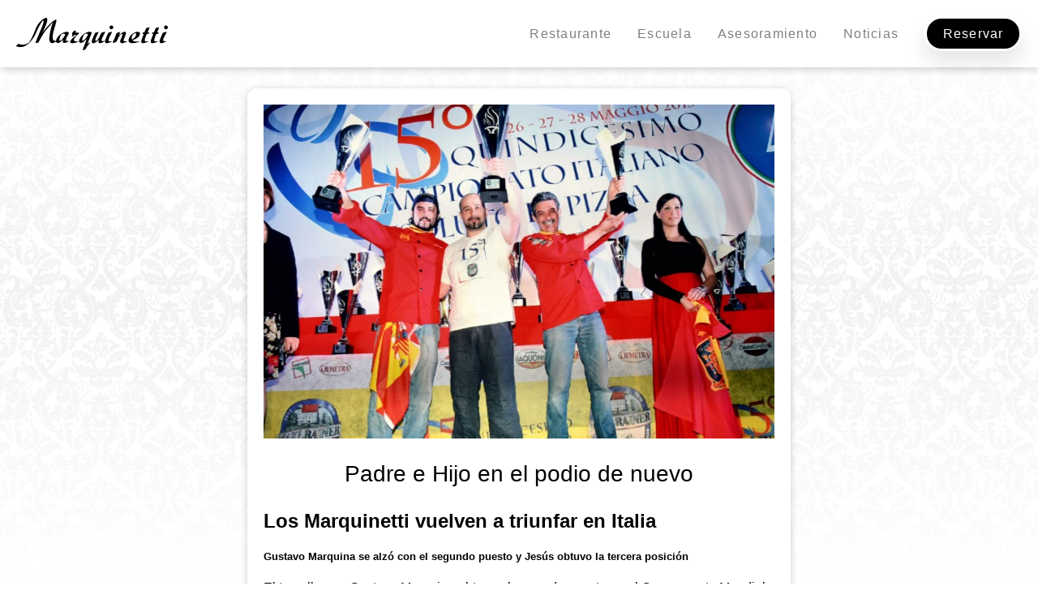

--- FILE ---
content_type: text/html; charset=UTF-8
request_url: https://marquinetti.com/noticias/prensa/padre-e-hijo-en-el-podio-de-nuevo
body_size: 6228
content:

<!DOCTYPE html>
<html lang="es" dir="ltr" prefix="content: http://purl.org/rss/1.0/modules/content/  dc: http://purl.org/dc/terms/  foaf: http://xmlns.com/foaf/0.1/  og: http://ogp.me/ns#  rdfs: http://www.w3.org/2000/01/rdf-schema#  schema: http://schema.org/  sioc: http://rdfs.org/sioc/ns#  sioct: http://rdfs.org/sioc/types#  skos: http://www.w3.org/2004/02/skos/core#  xsd: http://www.w3.org/2001/XMLSchema# ">
<head>
  <!-- Google Tag Manager -->
  <script>
    (function(w,d,s,l,i){w[l]=w[l]||[];w[l].push({'gtm.start':
      new Date().getTime(),event:'gtm.js'});var f=d.getElementsByTagName(s)[0],
        j=d.createElement(s),dl=l!='dataLayer'?'&l='+l:'';j.async=true;j.src=
'https://www.googletagmanager.com/gtm.js?id='+i+dl;f.parentNode.insertBefore(j,f);
        })(window,document,'script','dataLayer','GTM-P93FZCC');
  </script>
  <!-- End Google Tag Manager -->
  <meta charset="utf-8" />
<meta name="Generator" content="Drupal 8 (https://www.drupal.org)" />
<meta name="MobileOptimized" content="width" />
<meta name="HandheldFriendly" content="true" />
<meta name="viewport" content="width=device-width, initial-scale=1, shrink-to-fit=no" />
<meta http-equiv="x-ua-compatible" content="ie=edge" />
<link rel="canonical" href="https://marquinetti.com/noticias/prensa/padre-e-hijo-en-el-podio-de-nuevo" />
<link rel="shortlink" href="https://marquinetti.com/node/54" />
<link rel="revision" href="https://marquinetti.com/noticias/prensa/padre-e-hijo-en-el-podio-de-nuevo" />

    <title>Padre e Hijo en el podio de nuevo | Marquinetti</title>
    <link rel="stylesheet" media="all" href="/core/modules/system/css/components/ajax-progress.module.css?t9tb7v" />
<link rel="stylesheet" media="all" href="/core/modules/system/css/components/align.module.css?t9tb7v" />
<link rel="stylesheet" media="all" href="/core/modules/system/css/components/autocomplete-loading.module.css?t9tb7v" />
<link rel="stylesheet" media="all" href="/core/modules/system/css/components/fieldgroup.module.css?t9tb7v" />
<link rel="stylesheet" media="all" href="/core/modules/system/css/components/container-inline.module.css?t9tb7v" />
<link rel="stylesheet" media="all" href="/core/modules/system/css/components/clearfix.module.css?t9tb7v" />
<link rel="stylesheet" media="all" href="/core/modules/system/css/components/details.module.css?t9tb7v" />
<link rel="stylesheet" media="all" href="/core/modules/system/css/components/hidden.module.css?t9tb7v" />
<link rel="stylesheet" media="all" href="/core/modules/system/css/components/item-list.module.css?t9tb7v" />
<link rel="stylesheet" media="all" href="/core/modules/system/css/components/js.module.css?t9tb7v" />
<link rel="stylesheet" media="all" href="/core/modules/system/css/components/nowrap.module.css?t9tb7v" />
<link rel="stylesheet" media="all" href="/core/modules/system/css/components/position-container.module.css?t9tb7v" />
<link rel="stylesheet" media="all" href="/core/modules/system/css/components/progress.module.css?t9tb7v" />
<link rel="stylesheet" media="all" href="/core/modules/system/css/components/reset-appearance.module.css?t9tb7v" />
<link rel="stylesheet" media="all" href="/core/modules/system/css/components/resize.module.css?t9tb7v" />
<link rel="stylesheet" media="all" href="/core/modules/system/css/components/sticky-header.module.css?t9tb7v" />
<link rel="stylesheet" media="all" href="/core/modules/system/css/components/system-status-counter.css?t9tb7v" />
<link rel="stylesheet" media="all" href="/core/modules/system/css/components/system-status-report-counters.css?t9tb7v" />
<link rel="stylesheet" media="all" href="/core/modules/system/css/components/system-status-report-general-info.css?t9tb7v" />
<link rel="stylesheet" media="all" href="/core/modules/system/css/components/tabledrag.module.css?t9tb7v" />
<link rel="stylesheet" media="all" href="/core/modules/system/css/components/tablesort.module.css?t9tb7v" />
<link rel="stylesheet" media="all" href="/core/modules/system/css/components/tree-child.module.css?t9tb7v" />
<link rel="stylesheet" media="all" href="/core/modules/contextual/css/contextual.module.css?t9tb7v" />
<link rel="stylesheet" media="all" href="/core/modules/views/css/views.module.css?t9tb7v" />
<link rel="stylesheet" media="all" href="/core/modules/contextual/css/contextual.theme.css?t9tb7v" />
<link rel="stylesheet" media="all" href="/core/modules/contextual/css/contextual.icons.theme.css?t9tb7v" />
<link rel="stylesheet" media="all" href="/modules/contrib/search_kint/search_kint.css?t9tb7v" />
<link rel="stylesheet" media="all" href="/themes/contrib/bootstrap_barrio/css/components/user.css?t9tb7v" />
<link rel="stylesheet" media="all" href="/themes/contrib/bootstrap_barrio/css/components/progress.css?t9tb7v" />
<link rel="stylesheet" media="all" href="/themes/contrib/bootstrap_barrio/css/components/affix.css?t9tb7v" />
<link rel="stylesheet" media="all" href="/themes/contrib/bootstrap_barrio/css/components/alerts.css?t9tb7v" />
<link rel="stylesheet" media="all" href="/themes/contrib/bootstrap_barrio/css/components/book.css?t9tb7v" />
<link rel="stylesheet" media="all" href="/themes/contrib/bootstrap_barrio/css/components/comments.css?t9tb7v" />
<link rel="stylesheet" media="all" href="/themes/contrib/bootstrap_barrio/css/components/contextual.css?t9tb7v" />
<link rel="stylesheet" media="all" href="/themes/contrib/bootstrap_barrio/css/components/feed-icon.css?t9tb7v" />
<link rel="stylesheet" media="all" href="/themes/contrib/bootstrap_barrio/css/components/field.css?t9tb7v" />
<link rel="stylesheet" media="all" href="/themes/contrib/bootstrap_barrio/css/components/header.css?t9tb7v" />
<link rel="stylesheet" media="all" href="/themes/contrib/bootstrap_barrio/css/components/help.css?t9tb7v" />
<link rel="stylesheet" media="all" href="/themes/contrib/bootstrap_barrio/css/components/icons.css?t9tb7v" />
<link rel="stylesheet" media="all" href="/themes/contrib/bootstrap_barrio/css/components/image-button.css?t9tb7v" />
<link rel="stylesheet" media="all" href="/themes/contrib/bootstrap_barrio/css/components/item-list.css?t9tb7v" />
<link rel="stylesheet" media="all" href="/themes/contrib/bootstrap_barrio/css/components/list-group.css?t9tb7v" />
<link rel="stylesheet" media="all" href="/themes/contrib/bootstrap_barrio/css/components/node-preview.css?t9tb7v" />
<link rel="stylesheet" media="all" href="/themes/contrib/bootstrap_barrio/css/components/page.css?t9tb7v" />
<link rel="stylesheet" media="all" href="/themes/contrib/bootstrap_barrio/css/components/search-form.css?t9tb7v" />
<link rel="stylesheet" media="all" href="/themes/contrib/bootstrap_barrio/css/components/shortcut.css?t9tb7v" />
<link rel="stylesheet" media="all" href="/themes/contrib/bootstrap_barrio/css/components/sidebar.css?t9tb7v" />
<link rel="stylesheet" media="all" href="/themes/contrib/bootstrap_barrio/css/components/site-footer.css?t9tb7v" />
<link rel="stylesheet" media="all" href="/themes/contrib/bootstrap_barrio/css/components/skip-link.css?t9tb7v" />
<link rel="stylesheet" media="all" href="/themes/contrib/bootstrap_barrio/css/components/table.css?t9tb7v" />
<link rel="stylesheet" media="all" href="/themes/contrib/bootstrap_barrio/css/components/tabledrag.css?t9tb7v" />
<link rel="stylesheet" media="all" href="/themes/contrib/bootstrap_barrio/css/components/tableselect.css?t9tb7v" />
<link rel="stylesheet" media="all" href="/themes/contrib/bootstrap_barrio/css/components/tablesort-indicator.css?t9tb7v" />
<link rel="stylesheet" media="all" href="/themes/contrib/bootstrap_barrio/css/components/ui.widget.css?t9tb7v" />
<link rel="stylesheet" media="all" href="/themes/contrib/bootstrap_barrio/css/components/tabs.css?t9tb7v" />
<link rel="stylesheet" media="all" href="/themes/contrib/bootstrap_barrio/css/components/vertical-tabs.css?t9tb7v" />
<link rel="stylesheet" media="all" href="/themes/contrib/bootstrap_barrio/css/components/views.css?t9tb7v" />
<link rel="stylesheet" media="all" href="/themes/contrib/bootstrap_barrio/css/components/ui-dialog.css?t9tb7v" />
<link rel="stylesheet" media="all" href="/themes/custom/frontend/css/rueda_admin.css?t9tb7v" />
<link rel="stylesheet" media="all" href="//fonts.googleapis.com/icon?family=Material+Icons" />
<link rel="stylesheet" media="print" href="/themes/contrib/bootstrap_barrio/css/print.css?t9tb7v" />
<link rel="stylesheet" media="all" href="/themes/custom/frontend/css/libs.min.css?t9tb7v" />
<link rel="stylesheet" media="all" href="/themes/custom/frontend/css/colors.css?t9tb7v" />
<link rel="stylesheet" media="all" href="/themes/custom/frontend/css/frontend.css?t9tb7v" />
<link rel="stylesheet" media="all" href="/themes/custom/frontend/assets/css/global.css?t9tb7v" />
<link rel="stylesheet" media="all" href="/themes/custom/frontend/assets/css/exclusivos.css?t9tb7v" />
<link rel="stylesheet" media="all" href="/themes/custom/frontend/assets/css/componentes.css?t9tb7v" />

      
<!--[if lte IE 8]>
<script src="/core/assets/vendor/html5shiv/html5shiv.min.js?v=3.7.3"></script>
<![endif]-->
<script src="/core/assets/vendor/modernizr/modernizr.min.js?v=3.3.1"></script>

        </head>
<body class="layout-no-sidebars page-node-54 path-node node--type-detalles-noticias">
<!-- Google Tag Manager (noscript) -->
<noscript><iframe src="https://www.googletagmanager.com/ns.html?id=GTM-P93FZCC"
                  height="0" width="0" style="display:none;visibility:hidden"></iframe></noscript>
<!-- End Google Tag Manager (noscript) -->
<a href="#main-content" class="visually-hidden focusable skip-link">
  Pasar al contenido principal
</a>

  <div class="dialog-off-canvas-main-canvas" data-off-canvas-main-canvas>
    <div id="page-wrapper">
  <div id="page">
    <header id="header" class="header" role="banner" aria-label="Cabecera de sitio">
                      <nav class="navbar fixed-top navbar-expand-md" id="navbar-main">
                    <div class="container">
                      
                          <button class="navbar-toggler navbar-toggler-right" type="button" data-toggle="collapse" data-target="#CollapsingNavbar" aria-controls="CollapsingNavbar" aria-expanded="false" aria-label="Toggle navigation"><i class="material-icons">menu</i></button>
                            <div class="collapse navbar-collapse" id="CollapsingNavbar">
                  <div class="views-element-container contextual-region block block-views block-views-blockheader-fijo-block-1" id="block-views-block-header-fijo-block-1">
  
    <div data-contextual-id="block:block=views_block__header_fijo_block_1:langcode=es|entity.view.edit_form:view=header_fijo:location=block&amp;name=header_fijo&amp;display_id=block_1&amp;langcode=es" data-contextual-token="-_JPzkfsR0HzY7_GcHw6ww20w0wDMhfqAL1fdrWOJfA"></div>
      <div class="content">
      <div><div class="contextual-region view view-header-fijo view-id-header_fijo view-display-id-block_1 js-view-dom-id-f62ac870a5fdf3b5e97b101be7a308908b296be6ba78138dfeae69645e41d1c8">
  
    <div data-contextual-id="entity.view.edit_form:view=header_fijo:location=block&amp;name=header_fijo&amp;display_id=block_1&amp;langcode=es" data-contextual-token="7lNNvCYK4IG7QtFGXqBL_7VbW0c8VYhQF0e4Jwmt1sk"></div>
      
      <div class="view-content row">
          <div class="views-row">
    <div class="E-fondo--blanco-transp G-sombra-box--si-m G-max--100 G-pos--fijo G-pos--top G-pos--izq G-pos--der" style="z-index: 999;">
    <div class="E-cabecera-resp E-max--1100 G-margen--auto G-flex G-flex-h--repartidos G-dis-v--middle G-padding--xm">
        <a href="/" class="G-flex" style="max-width: 187px;width: 100%;"><img class="E-max--wyh" src="/sites/default/files/2020-05/logo-negro-letras.svg" alt=""></a>
        <ul class="G-listado G-flex G-dis-v--middle">
            <li class="G-margen--xl G-margen--tb-0 G-margen--left-0 ">
                <a href="/restaurante" class="G-color--secundario G-txt--ker-s G-txt--sinsubrayado G-txt--m G-pos--relativo cambioMenuActivo linkRestaurante">
                    Restaurante
                </a>
            </li>
            <li class="G-margen--xl G-margen--tb-0 G-margen--left-0 ">
                <a href="/escuela" class="G-color--secundario G-txt--ker-s G-txt--sinsubrayado G-txt--m G-pos--relativo cambioMenuActivo linkEscuela">
                    Escuela
                </a>
            </li>
            <li class="G-margen--xl G-margen--tb-0 G-margen--left-0 ">
                <a href="/asesoramiento" class="G-color--secundario G-txt--ker-s G-txt--sinsubrayado G-txt--m G-pos--relativo cambioMenuActivo linkAsesoramiento">
                    Asesoramiento
                </a>
            </li>
            <li class="G-margen--xl G-margen--tb-0 G-margen--left-0 ">
                <a href="/noticias/destacadas" class="G-color--secundario G-txt--ker-s G-txt--sinsubrayado G-txt--m G-pos--relativo cambioMenuActivo linkNoticias">
                    Noticias
                </a>
            </li>
            <li class="">
                <a href="/reservar" class="G-fondo--negro G-txt--ker-s G-borde--blanco G-borde--redondeado-xl G-color--blanco G-txt--m G-txt--sinsubrayado E-hover-blanco G-sombra-box--si-s" style="padding: 10px 20px;">
                    Reservar
                </a>
            </li>
        </ul>
    </div>
</div>


  </div>

    </div>
  
          </div>
</div>

    </div>
  </div>
<nav role="navigation" aria-labelledby="block-frontend-main-menu-menu" id="block-frontend-main-menu" class="contextual-region block block-menu navigation menu--main">
            
  <h2 class="sr-only" id="block-frontend-main-menu-menu">Navegación principal</h2>
  <div data-contextual-id="block:block=frontend_main_menu:langcode=es|menu:menu=main:langcode=es" data-contextual-token="FcVDaja7314woZ5AxK0XsxV6nCtABbt1GpDjUwQ2SdA"></div>

        
              <ul block="block-frontend-main-menu" class="clearfix nav navbar-nav">
                    <li class="nav-item">
                          <a href="/index.php/restaurante" class="nav-link nav-link--indexphp-restaurante" data-drupal-link-system-path="node/5">Restaurante</a>
              </li>
                <li class="nav-item">
                          <a href="/index.php/escuela" class="nav-link nav-link--indexphp-escuela" data-drupal-link-system-path="node/6">Escuela</a>
              </li>
                <li class="nav-item">
                          <a href="/index.php/asesoramiento" class="nav-link nav-link--indexphp-asesoramiento" data-drupal-link-system-path="node/7">Asesoramiento</a>
              </li>
                <li class="nav-item">
                          <a href="/index.php/noticias/escuela" class="nav-link nav-link--indexphp-noticias-escuela" data-drupal-link-system-path="taxonomy/term/2">Noticias</a>
              </li>
        </ul>
  


  </nav>


                	          </div>
                                            </div>
                  </nav>
    </header>
            <div id="main-wrapper" class="layout-main-wrapper clearfix">
              <div id="main" class="container">
          
          <div class="row row-offcanvas row-offcanvas-left clearfix">
              <main class="main-content col order-last" id="content" role="main">
                <section class="section">
                  <a id="main-content" tabindex="-1"></a>
                    
<div id="block-frontend-content" class="block block-system block-system-main-block">
  
    
      <div class="content">
        <div id="DetallesNoticias">
    <div class="E-fondo--textura-blancodeg G-max--100 E-pad-top--espacio">
      <div class="E-max--710 G-margen--auto" style="padding: 24px 20px 100px;">
        <div class="E-legal-resp G-fondo--blanco G-padding--xm G-sombra-box--si-m G-borde--redondeado-xxs">
          <div id="Cabecera">
                        <img class="G-max--100" src="/sites/default/files/2020-05/15_06_09_Los_Marquinetti_triunfan.jpg">
                        <h3 class="G-txt--l G-color--negro G-txt--seminegrita G-txt--cen">Padre e Hijo en el podio de nuevo</h3>
                        <div class="G-txt--m G-color--negro"><h2>Los Marquinetti vuelven a triunfar en Italia</h2>

<h5>Gustavo Marquina se alzó con el segundo puesto y Jesús obtuvo la tercera posición</h5>

<p>El tomellosero Gustavo Marquina obtuvo el segundo puesto en el Campeonato Mundial de Pizza celebrado en Roma entre el 26 y 28 de mayo. Por su parte, su padre, el capitán de la Selección Española de Pizza Artesana, Jesús Marquina, “Marquinetti”, cuatro veces campeón del mundo, logró el tercer puesto. Toda la escuadra española quedó entre los 15 primero puestos de la competición.</p>

<p>Los pizzeros de Tomelloso, como es habitual en ellos presentaron creaciones innovadoras. Gustavo, que además es campeón de pizza acrobática, elaboró una pizza de atún rojo. Marquinetti preparó una pizza con el rabo de toro como ingrediente principal.</p>

<p>El Campeonato Mundial de Pizza tuvo una importante participación, un total de 185 cocineros acudieron a la competición. El primer puesto lo obtuvo Raffaele Carlone, un escocés de origen italiano.</p>

<p>El capitán del equipo español, Jesús Marquina, mostró su satisfacción por el resultado y por el trabajo realizado, a pesar del esfuerzo que supone. Marquinetti ha competido 18 ocasiones en el Campeonato Mundial de Pizza, subiendo al pódium en 14 de ellas.</p>

<p><a href="https://youtu.be/br11Ei1rass">Ver en youtube.</a></p></div>  
                  
          </div>
          <div id="Cuerpo">
                                              </div>
          <div id="Pie">
                        <ul class="G-listado G-flex G-dis-h--cen G-dis-v--middle G-flex--wrap">
                          </ul>
          </div>
        </div>
      </div>
    </div>
  </div>

    </div>
  </div>
<div class="views-element-container contextual-region block block-views block-views-blockfooter-red-social-block-1" id="block-views-block-footer-red-social-block-1">
  
    <div data-contextual-id="block:block=views_block__footer_red_social_block_1:langcode=es|entity.view.edit_form:view=footer_red_social:location=block&amp;name=footer_red_social&amp;display_id=block_1&amp;langcode=es" data-contextual-token="cB7x9k_1HhFf_lnlwQF3fTfeFMZgKDs_1FXjhQJXTto"></div>
      <div class="content">
      <div><div class="contextual-region view view-footer-red-social view-id-footer_red_social view-display-id-block_1 js-view-dom-id-fa22a7c65c6ea2e5b93e5e000daaa6a7afca5625746b3d24bcc913dc8c811f6e">
  
    <div data-contextual-id="entity.view.edit_form:view=footer_red_social:location=block&amp;name=footer_red_social&amp;display_id=block_1&amp;langcode=es" data-contextual-token="z7BHHqDjfYw06mIebSv_2giLDG53OU9X_8zhpTET4YA"></div>
      
      <div class="view-content row">
          <div class="views-row">
    <div class="E-fondo--instagram G-fondo--full G-max--100 G-txt--cen">
    <a target="_blank" href="//www.instagram.com/marquinetti/?hl=es" class="E-max--710 G-margen--auto G-txt--cen G-txt--sinsubrayado" style="padding: 45px 20px;">
        <div class="E-icono-ig-likes"></div>
        <p class="E-txt--18 G-txt--ker-s G-color--negro G-txt--cen">Síguenos en Instagram:</p>
        <div class="E-icono-ig-icon"></div>
        <p class="G-txt--xxm G-txt--ker-s G-color--negro G-txt--cen G-txt--negrita G-margen--xs G-margen--lr-0 G-margen--bottom-0">#marquinetti</p>
    </a>
</div>

  </div>

    </div>
  
          </div>
</div>

    </div>
  </div>
<div class="views-element-container contextual-region block block-views block-views-blockfooter-block-1" id="block-views-block-footer-block-1">
  
    <div data-contextual-id="block:block=views_block__footer_block_1:langcode=es|entity.view.edit_form:view=footer:location=block&amp;name=footer&amp;display_id=block_1&amp;langcode=es" data-contextual-token="fZicmdB4Wg-q1_6hQZJIrlJf2PxCaVUiWBFq5G2WT7s"></div>
      <div class="content">
      <div><div class="contextual-region view view-footer view-id-footer view-display-id-block_1 js-view-dom-id-4d60569af35334db4b9e0012c0e98a8f044082ef7d65b1a5b8611b92165d4a96">
  
    <div data-contextual-id="entity.view.edit_form:view=footer:location=block&amp;name=footer&amp;display_id=block_1&amp;langcode=es" data-contextual-token="zjriR4BnP0bckkGK0jb5lc8pnt4HkrLBeetfAXQzqjE"></div>
      
      <div class="view-content row">
          <div class="views-row">
    <div class="G-fondo--negro G-max--100 G-borde--primario G-borde--lr-no G-borde--bottom-no">
    <div class="E-max--1100 G-margen--auto G-padding--xm G-flex G-dis-h--cen G-dis-v--middle E-footer-resp">
        <div class="G-flex G-flex--vertical G-dis-v--middle G-flex--1 G-txt--cen G-borde--primario G-borde--tb-no G-borde--left-no G-padding--xm G-padding--tb-0 G-padding--left-0 G-margen--gigante G-margen--tb-0 G-margen--left-0">
            <img style="max-width: 117px;width: 100%;" src="/sites/default/files/2020-05/logo-negro-letras%2Bsimbolo.svg" alt="">
            <p class="G-color--primario G-txt-lh--s G-txt--xxs G-txt--cen G-txt-lh--xl E-max--253">Avda. Don Antonio Huertas, 47 Tomelloso · Ciudad Real</p>
            <a href="tel:+34-926-514-666" class="G-color--blanco G-txt-lh--s G-txt--xxs G-txt--cen G-margen--0 G-txt--sinsubrayado">+34 926 514 666</a>
        </div>
        <div class="G-flex" style="flex: 2;">
            <div class="G-flex">
                <div class="G-padding--xm G-padding--tb-0 G-padding--left-0">
                    <p class="G-margen--top-0 G-txt--m G-color--blanco G-txt--ker-xs">
                        Marquinetti
                    </p>
                    <ul class="G-listado" style="padding-left: 15px;">
                        <li class="G-padding--xs G-padding--lr-0 G-padding--top-0">
                            <a href="/elchef" class="G-txt--xs G-color--primario G-txt--ker-xs G-txt--sinsubrayado">
                                El Chef
                            </a>
                        </li>
                        <li class="G-padding--xs G-padding--lr-0 G-padding--top-0">
                            <a href="/pizzadealtacocina" class="G-txt--xs G-color--primario G-txt--ker-xs G-txt--sinsubrayado">
                                Pizza de alta cocina
                            </a>
                        </li>
                        <li>
                            <a href="/carta" class="G-txt--xs G-color--primario G-txt--ker-xs G-txt--sinsubrayado">
                                Nuestra Carta
                            </a>
                        </li>
                    </ul>
                </div>
                <div class="G-padding--xm G-padding--tb-0 G-padding--left-0">
                    <p class="G-margen--top-0 G-txt--m G-color--blanco G-txt--ker-xs">
                        Escuela
                    </p>
                    <ul class="G-listado" style="padding-left: 15px;">
                        <li class="G-padding--xs G-padding--lr-0 G-padding--top-0">
                            <a href="/escuela" class="G-txt--xs G-color--primario G-txt--ker-xs G-txt--sinsubrayado">
                                Los Cursos
                            </a>
                        </li>
                        <li class="G-padding--xs G-padding--lr-0 G-padding--top-0">
                            <a href="/losinstructores" class="G-txt--xs G-color--primario G-txt--ker-xs G-txt--sinsubrayado">
                                Los Instructores
                            </a>
                        </li>
                    </ul>
                </div>
            </div>
            <div class="G-flex">
                <div class="G-padding--xm G-padding--tb-0 G-padding--left-0">
                    <p class="G-margen--top-0 G-txt--m G-color--blanco G-txt--ker-xs">
                        Servicios
                    </p>
                    <ul class="G-listado" style="padding-left: 15px;">
                        <li class="G-padding--xs G-padding--lr-0 G-padding--top-0">
                            <a href="/asesoramiento" class="G-txt--xs G-color--primario G-txt--ker-xs G-txt--sinsubrayado">
                                Asesoramiento
                            </a>
                        </li>
                        <li class="G-padding--xs G-padding--lr-0 G-padding--top-0">
                            <a href="/reservar" class="G-txt--xs G-color--primario G-txt--ker-xs G-txt--sinsubrayado">
                                Reservas
                            </a>
                        </li>
                    </ul>
                </div>
                <div>
                    <p class="G-margen--top-0 G-txt--m G-color--blanco G-txt--ker-xs">
                        Legal
                    </p>
                    <ul class="G-listado" style="padding-left: 15px;">
                        <li class="G-padding--xs G-padding--lr-0 G-padding--top-0">
                            <a href="/aviso-legal" class="G-txt--xs G-color--primario G-txt--ker-xs G-txt--sinsubrayado">
                                Aviso legal
                            </a>
                        </li>
                        <li class="G-padding--xs G-padding--lr-0 G-padding--top-0">
                            <a href="/politica-de-privacidad" class="G-txt--xs G-color--primario G-txt--ker-xs G-txt--sinsubrayado">
                                Política privacidad
                            </a>
                        </li>
                        <li>
                            <a href="/politica-de-cookies" class="G-txt--xs G-color--primario G-txt--ker-xs G-txt--sinsubrayado">
                                Política de cookies
                            </a>
                        </li>
                    </ul>
                </div>
            </div>
        </div>
    </div>
</div>
<div class="G-fondo--blanco G-max--100">
    <div class="E-max--1100 G-margen--auto G-flex G-flex-h--repartidos G-dis-v--middle E-posfooter-resp" style="padding: 10px 20px;">
        <p class="G-color--secundario G-txt--xs G-txt--fina G-txt--ker-xxs G-txt--cen">Todos los derechos reservados © Marquinetti 2019</p>
        <div class="G-flex">
            <a href="https://www.facebook.com/Marquinetti/" target="_blank" class="E-icon-facebook G-margen--xxs G-margen--tb-0 G-margen--left-0"></a>
            <a href="https://www.youtube.com/channel/UC35rXGc0nXI_TiDJNZQ__vQ/feed" target="_blank" class="E-icon-youtube G-margen--xxs G-margen--tb-0 G-margen--left-0"></a>
            <a href="https://www.instagram.com/marquinetti/?hl=es" target="_blank" class="E-icon-instagram"></a>
        </div>
    </div>
</div>

<div class="E-pie-reserva">
    <a href="/carta" target="_parent">Carta</a>
    <a href="/reservar" target="_parent">Reservar</a>
</div>



  </div>

    </div>
  
          </div>
</div>

    </div>
  </div>


                </section>
              </main>
                                  </div>
        </div>
    </div>
        <footer class="site-footer">
              <div class="container">
                            </div>
    </footer>
  </div>
</div>

  </div>


<script type="application/json" data-drupal-selector="drupal-settings-json">{"path":{"baseUrl":"\/","scriptPath":null,"pathPrefix":"","currentPath":"node\/54","currentPathIsAdmin":false,"isFront":false,"currentLanguage":"es"},"pluralDelimiter":"\u0003","suppressDeprecationErrors":true,"ajaxPageState":{"libraries":"bootstrap_barrio\/global-styling,bootstrap_barrio\/material_design_icons,contextual\/drupal.contextual-links,core\/html5shiv,frontend\/global-styling,frontend\/menu-admin,search_kint\/search_kint,system\/base,views\/views.module","theme":"frontend","theme_token":null},"ajaxTrustedUrl":[],"login":{"config":{"fondo":"","colorTexto":"#000000","colorBoton":"#000000","colorTextoBoton":"#ffffff","colorCampos":"#ffffff","colorTextoCampos":"#000000","cajaColor":"rgba(255,255,255,0.96)"}},"user":{"uid":0,"permissionsHash":"35c830fc77ce17e7194fd58b0ec7393f2a4a242fa2defe5906d276eee31310a5"}}</script>
<script src="/core/assets/vendor/jquery/jquery.min.js?v=3.5.1"></script>
<script src="/core/assets/vendor/underscore/underscore-min.js?v=1.13.1"></script>
<script src="/core/assets/vendor/jquery-once/jquery.once.min.js?v=2.2.3"></script>
<script src="/core/assets/vendor/backbone/backbone-min.js?v=1.4.0"></script>
<script src="/core/misc/drupalSettingsLoader.js?v=8.9.20"></script>
<script src="/sites/default/files/languages/es_15W3czhOkUnjVD3JjJekCfSHfGaia00p0vyF3b7GPaE.js?t9tb7v"></script>
<script src="/core/misc/drupal.js?v=8.9.20"></script>
<script src="/core/misc/drupal.init.js?v=8.9.20"></script>
<script src="/core/modules/contextual/js/contextual.js?v=8.9.20"></script>
<script src="/core/modules/contextual/js/models/StateModel.js?v=8.9.20"></script>
<script src="/core/modules/contextual/js/views/AuralView.js?v=8.9.20"></script>
<script src="/core/modules/contextual/js/views/KeyboardView.js?v=8.9.20"></script>
<script src="/core/modules/contextual/js/views/RegionView.js?v=8.9.20"></script>
<script src="/core/modules/contextual/js/views/VisualView.js?v=8.9.20"></script>
<script src="/core/misc/progress.js?v=8.9.20"></script>
<script src="/core/modules/responsive_image/js/responsive_image.ajax.js?v=8.9.20"></script>
<script src="/core/misc/ajax.js?v=8.9.20"></script>
<script src="/modules/contrib/search_kint/search_kint.search.js?v=1"></script>
<script src="/modules/contrib/search_kint/search_kint.trail.js?v=1"></script>
<script src="/themes/contrib/bootstrap_barrio/js/global.js?v=8.9.20"></script>
<script src="/themes/contrib/bootstrap_barrio/js/affix.js?v=8.9.20"></script>
<script src="/themes/custom/frontend/js/libs.min.js?t9tb7v"></script>
<script src="/themes/custom/frontend/js/frontend.js?t9tb7v"></script>
<script src="/themes/custom/frontend/assets/js/code.js?t9tb7v"></script>
<script src="/themes/custom/frontend/js/rueda_admin.js?t9tb7v"></script>

</body>
</html>


--- FILE ---
content_type: text/css
request_url: https://marquinetti.com/themes/custom/frontend/css/rueda_admin.css?t9tb7v
body_size: 43
content:
.ruedaAdmin{
	position: fixed;
	top: 0;
	left: 0;
	z-index: 99999;
}
.ruedaAdmin .img-btn{
	left: -15px ;
	top: -16px ;
	transition:ease all 0.4s;
	position: relative;
	z-index: 99999;
}

.mostrarRueda{
	left: 0 !important;
	top: 0 !important;
	transition:ease all 0.4s;
}


--- FILE ---
content_type: text/css
request_url: https://marquinetti.com/themes/custom/frontend/css/colors.css?t9tb7v
body_size: 442
content:
/* ---------- Color Module Styles ----------- */

body {
    /*color: #3b3b3b;
    background: #292929;*/
}

#page,
#main-wrapper,
.region-primary-menu .menu-item a.is-active,
.region-primary-menu .menu-item--active-trail a {
    /*background: #fff;*/
}

.tabs ul.primary li a.is-active {
    background-color: #fff;
}

.tabs ul.primary li.is-active a {
    background-color: #fff;
    border-bottom-color: #fff;
}

/*
#navbar-top {
    background-color: #055a8e;
}

#navbar-main {
    background-color: #1d84c3;
}

/*
a,
.link {
    color: #0071b3;
}*/

/*
a:hover,
a:focus,
.link:hover,
.link:focus {
    color: #018fe2;
}
*/

/*
a:active,
.link:active {
    color: #23aeff;
}
*/

.page-item.active .page-link {
    background-color: #0071b3;
    border-color: #0071b3;
}
/*
.page-link,
.page-link:hover {
    color: #0071b3;
}
*/
.sidebar .block {
    background-color: #f6f6f2;
    border-color: #f9f9f9;
}

.btn-primary {
    /*background-color: #007bff;
    border-color: #007bff;*/
}
/*
.btn-primary:hover,
.btn-primary:focus {
    background-color: #0256b1;
}
*/
.site-footer {
    background: #292929;
}

.region-header,
.region-header a,
.region-header li a.is-active,
.region-header .site-branding__text,
.region-header .site-branding,
.region-header .site-branding__text a,
.region-header .site-branding a,
.region-secondary-menu .menu-item a,
.region-secondary-menu .menu-item a.is-active {
    color: #fffeff;
}


/* ---------- Color Form ----------- */

[dir="rtl"] .color-form .color-palette {
    margin-left: 0;
    margin-right: 20px;
}

[dir="rtl"] .color-form .form-item label {
  float: right;
}

[dir="rtl"] .color-form .color-palette .lock {
  right: -20px;
  left: 0;
}

.navbar-nav li.nav-item a {
  color: white;
}


--- FILE ---
content_type: text/css
request_url: https://marquinetti.com/themes/custom/frontend/css/frontend.css?t9tb7v
body_size: 410
content:
.cabecera {
  display: block;
  height: 100px;
}
.menu--idioma ul {
  position: fixed;
  left: 0;
  width: 100%;
  z-index: 2;
  top: 85px;
  display: flex;
  justify-content: center;
  background: white;
  padding: 10px;
  background-color: white !important;
}
.menu--idioma ul li a {
  color: gray;
  font-size: 12px;
  opacity: 0.4;
  position: relative;
  padding:10px 18px 10px 18px ;
}
.menu--idioma ul li a::after{
  background: url("/themes/custom/frontend/assets/img/bandera-espana.svg");
  width: 14px;
  height: 14px;
  display: block;
  content: "";
  position: absolute;
  left: 0;
  top:50%;
  margin-top:-7px;
  border-radius: 50%;
  background-size: cover !important;
  background-position: center center !important;
}
.menu--idioma ul li + li a::after {
  background: url("/themes/custom/frontend/assets/img/bandera-inglaterra.svg");

}
.menu--idioma ul li a.active{
  opacity: 1;
}
ul.G-tabs-carta{
  top: 120px !important;
}


.view-video-escuela h2 {
  display: none;
}

.ui-dialog-title {
  display: none;
}

.flecha-arriba {
  position: fixed;
  bottom: 45px;
  right: 14px;
  z-index: 999;
  cursor: pointer;
  border-radius: 50%;
  height: 40px;
  background-color: black;
  border: 1px solid white;
  box-shadow: 0 10px 20px rgba(0, 0, 0, 0.15);
  width: 40px;
  background-position: center;
  background-size: 20px;
  background-repeat: no-repeat;
  display: flex;
  justify-content: center;
  align-items: center;
  z-index: 9999;
}

.flecha-arriba img {
  width: 24px;
}



--- FILE ---
content_type: text/css
request_url: https://marquinetti.com/themes/custom/frontend/assets/css/global.css?t9tb7v
body_size: 2975
content:
/* 1) Elementos generales de navegador (body, tipografías) ———————————————————————*/

body{
	font-family: 'Montserrat', sans-serif;
	font-weight: 500;
	margin: 0;
	padding: 0;
}
b{
	font-weight: 900;
}
a{
	display: inline-block;
}
/*UNIVERSALES*/
* {
	box-sizing: border-box;
	outline: none;
}

*[style="overflow-y:auto"],
*[style="overflow-x:auto"] {
	-webkit-overflow-scrolling: touch;
}


.collapse:not(.show) #block-frontend-main-menu {
	display: none !important;
}

.collapse:not(.show) {
	display: block;
}


/* 2) Estilos de componentes ———————————————————————*/

/*
G- (general - Toda la web)
B- (bloques - Solo en algunas secciones)
E- (excepción - Aplicamos alguna variante)
*/

/*ACCIONES*/
.G--desactivarClick {
	pointer-events: none; }

/* TEXTOS ******************************************/
.G-txt--0 {
	font-size: 0; }

.G-txt--s {
	font-size: 10px; }

.G-txt--xs {
	font-size: 12px; }

.G-txt--xxs {
	font-size: 14px; }

.G-txt--m {
	font-size: 16px; }

.G-txt--xm {
	font-size: 20px; }

.G-txt--xxm {
	font-size: 24px; }

.G-txt--l {
	font-size: 28px; }

.G-txt--xl {
	font-size: 32px; }

.G-txt--xxl {
	font-size: 36px; }

.G-txt--gigante {
	font-size: 40px; }

.G-txt--xgigante {
	font-size: 44px; }

.G-txt--xxgigante {
	font-size: 48px; }

.G-txt--supergigante {
	font-size: 52px; }

.G-txt--xsupergigante {
	font-size: 56px; }

.G-txt--xxsupergigante {
	font-size: 60px; }

.G-txt--escalado-s {
	font-size: 0.8rem; }

.G-txt--escalado-m {
	font-size: 1rem; }

.G-txt--escalado-l {
	font-size: 1.2rem; }

.G-txt--escalado-xl {
	font-size: 1.4rem; }

.G-txt--escalado-xxl {
	font-size: 1.8rem; }

.G-txt-lh--s {
	line-height: 0.8rem; }

.G-txt-lh--m {
	line-height: 1rem; }

.G-txt-lh--l {
	line-height: 1.2rem; }

.G-txt-lh--xl {
	line-height: 1.4rem; }

.G-txt-lh--xxl {
	line-height: 1.6rem; }

/* ALINEACIÓN */
.G-txt--izq{
	text-align: left;
}
.G-txt--cen{
	text-align: center;
}
.G-txt--der{
	text-align: right;
}
.G-txt--jus{
	text-align: justify;
}

/* ATRIBUTOS TEXTO */
.G-txt--negritaplus{
	font-weight: bold;
}
.G-txt--negrita{
	font-weight: 600;
}
.G-txt--seminegrita{
	font-weight: 500;
}
.G-txt--fina{
	font-weight: 300;
}
.G-txt--subrayado{
	text-decoration: underline;
}
.G-txt--sinsubrayado{
	text-decoration: none;
}
.G-txt--mayus{
	text-transform: uppercase;
}
.G-txt--ker-xxs {
    letter-spacing: 0.8px;
}
.G-txt--ker-xs{
	letter-spacing: 1px;
}
.G-txt--ker-s{
	letter-spacing: 1.25px;
}
.G-txt--ker-m{
	letter-spacing: 2px;
}
.G-txt--ker-l{
	letter-spacing: 3px;
}

/* COLORES */
.G-color--primario{
	color: rgba(255, 255, 255, 0.5);
}
.G-color--secundario{
	color: rgba(0, 0, 0, 0.5);
}
.G-color--terciario{
	color: #727272;
}
.G-color--cta{
	color: black;
}
.G-color--auxiliar{
	color: black;
}
.G-color--blanco{
	color: white !important;	
}
.G-color--negro{
	color: black;	
}

.G-color--aprobar{
	color: rgb(1, 175, 13);	
}
.G-color--rechazar{
	color: rgb(175, 1, 1);	
}

/* ESPACIOS Y TAMAÑOS ******************************************/
/* MAXIMOS */
.G-max--100{
	max-width: 100%;
	width: 100%;
}
.G-max--50{
	max-width: 50%;
	width: 100%;
}
.G-max--25{
	max-width: 25%;
	width: 100%;
}
.G-max--10{
	max-width: 10%;
	width: 100%;
}
.G-max-v--100{
	height: 100%;
}
.G-max--420 {
    max-width: 420px;
    width: 100%;
    height: auto;
}
.G-max--375{
	max-width: 375px;
	width: 100%;
	height: auto;
}
.G-max--320{
	max-width: 320px;
	width: 100%;
	height: auto;
}
.G-max--150{
	max-width: 150px;
	width: 100%;
	height: auto;
}

/* TAMAÑOS ******************************************/
.G-size--wh-full {
	width: 100%;
	height: 100%; }

.G-size--w-full {
	width: 100%; }

.G-size--w-s {
	width: 4px; }

.G-size--w-xs {
	width: 8px; }

.G-size--w-xxs {
	width: 12px; }

.G-size--w-m {
	width: 16px; }

.G-size--w-xm {
	width: 20px; }

.G-size--w-xxm {
	width: 24px; }

.G-size--w-l {
	width: 28px; }

.G-size--w-xl {
	width: 32px; }

.G-size--w-xxl {
	width: 36px; }

.G-size--w-gigante {
	width: 40px; }

.G-size--w-xgigante {
	width: 44px; }

.G-size--w-xxgigante {
	width: 48px; }

.G-size--w-supergigante {
	width: 52px; }

.G-size--w-xsupergigante {
	width: 56px; }

.G-size--w-xxsupergigante {
	width: 60px; }

.G-size--h-full {
	height: 100%; }

.G-size--h-s {
	height: 4px; }

.G-size--h-xs {
	height: 8px; }

.G-size--h-xxs {
	height: 12px; }

.G-size--h-m {
	height: 16px; }

.G-size--h-xm {
	height: 20px; }

.G-size--h-xxm {
	height: 24px; }

.G-size--h-l {
	height: 28px; }

.G-size--h-xl {
	height: 32px; }

.G-size--h-xxl {
	height: 36px; }

.G-size--h-gigante {
	height: 40px; }

.G-size--h-xgigante {
	height: 44px; }

.G-size--h-xxgigante {
	height: 48px; }

.G-size--h-supergigante {
	height: 52px; }

.G-size--h-xsupergigante {
	height: 56px; }

.G-size--h-xxsupergigante {
	height: 60px; }



/* MARGENES ******************************************/

.G-margen--auto {
	margin: auto !important; }

.G-margen--s {
	margin: 4px; }

.G-margen--xs {
	margin: 8px; }

.G-margen--xxs {
	margin: 12px; }

.G-margen--m {
	margin: 16px; }

.G-margen--xm {
	margin: 20px; }

.G-margen--xxm {
	margin: 24px; }

.G-margen--l {
	margin: 28px; }

.G-margen--xl {
	margin: 32px; }

.G-margen--xxl {
	margin: 36px; }

.G-margen--gigante {
	margin: 40px; }

.G-margen--xgigante {
	margin: 44px; }

.G-margen--xxgigante {
	margin: 48px; }

.G-margen--supergigante {
	margin: 52px; }

.G-margen--xsupergigante {
	margin: 56px; }

.G-margen--xxsupergigante {
	margin: 60px; }

.G-margen--0 {
	margin: 0; }

.G-margen--tb-0 {
	margin-top: 0;
	margin-bottom: 0; }

.G-margen--top-0 {
	margin-top: 0; }

.G-margen--bottom-0 {
	margin-bottom: 0; }

.G-margen--lr-0 {
	margin-left: 0;
	margin-right: 0; }

.G-margen--left-0 {
	margin-left: 0; }

.G-margen--right-0 {
	margin-right: 0; }

/* PADDINGS ******************************************/
.G-padding--s {
	padding: 4px; }

.G-padding--xs {
	padding: 8px; }

.G-padding--xxs {
	padding: 12px; }

.G-padding--m {
	padding: 16px; }

.G-padding--xm {
	padding: 20px; }

.G-padding--xxm {
	padding: 24px; }

.G-padding--l {
	padding: 28px; }

.G-padding--xl {
	padding: 32px; }

.G-padding--xxl {
	padding: 36px; }

.G-padding--gigante {
	padding: 40px; }

.G-padding--xgigante {
	padding: 44px; }

.G-padding--xxgigante {
	padding: 48px; }

.G-padding--supergigante {
	padding: 52px; }

.G-padding--xsupergigante {
	padding: 56px; }

.G-padding--xxsupergigante {
	padding: 60px; }

.G-padding--0 {
	padding: 0 !important; }

.G-padding--tb-0 {
	padding-top: 0;
	padding-bottom: 0; }

.G-padding--top-0 {
	padding-top: 0; }

.G-padding--bottom-0 {
	padding-bottom: 0; }

.G-padding--lr-0 {
	padding-left: 0;
	padding-right: 0; }

.G-padding--left-0 {
	padding-left: 0; }

.G-padding--right-0 {
	padding-right: 0; }

/* FLEX */
.G-flex{
	display: flex;
}
.G-flex--wrap{
	flex-wrap: wrap;
}
.G-flex--1{
	flex: 1;
}
.G-flex--vertical{
	flex-direction: column;
}

.G-flex-h--distribuidos{
	justify-content:space-around;
}
.G-flex-h--repartidos{
	justify-content:space-between;
}

.G-dis-h--izq{
	justify-content: flex-start;
}
.G-dis-h--cen{
	justify-content: center;
}
.G-dis-h--der{
	justify-content: flex-end;
}

.G-dis-v--top{
	align-items: flex-start;
}
.G-dis-v--middle{
	align-items: center;
}
.G-dis-v--bottom{
	align-items: flex-end;
}

/* POSICIONES */
.G-pos--fijo {
	position: fixed; }

.G-pos--absoluto {
	position: absolute; }

.G-pos--relativo {
	position: relative; }

.G-pos--full{
	width: 100%;
	height: 100%;
}

.G-pos--top {
	top: 0; }

.G-pos--bottom {
	bottom: 0; }

.G-pos--izq {
	left: 0; }

.G-pos--der {
	right: 0; }

.G-pos-fondo--cen-izq {
	background-position: center left; }

.G-pos-fondo--cen {
	background-position: center center; }

.G-pos-fondo--cen-der {
	background-position: center right; }

.G-pos-fondo--izq-cen {
	background-position: left center; }

.G-pos-fondo--der-cen {
	background-position: right center; }


/* ATRIBUTOS ******************************************/
/* FONDOS */
/*DEGRADADOS*/
.G-fondo--primario {
	background-color: rgba(255, 255, 255, 0.8); }

.G-fondo--secundario {
	background-color: rgba(0,0,0,0.8); }

.G-fondo--terciario {
	background-color: black; }

.G-fondo--auxiliar {
	background-color: black; }

.G-fondo--CTA {
	background-color: black; }

.G-fondo--negro {
	background-color: black !important; }

.G-fondo--blanco {
	background-color: white; }

.G-fondo--foto {
	background-image: url("https://picsum.photos/800"); }



.G-fondo--full{
	background-size: cover;
	background-position: center center;
} 
.G-fondo--facebook {
	background-color: #4267B2;
}
/* DEGRADADOS */
.G-fondo--degra-arriba {
	background-image: -webkit-gradient(linear, left top, left bottom, from(#000000), to(rgba(0, 0, 0, 0)));
	background-image: -webkit-linear-gradient(linear, left top, left bottom, from(#000000), to(rgba(0, 0, 0, 0)));
	background-image: -moz-linear-gradient(linear, left top, left bottom, from(#000000), to(rgba(0, 0, 0, 0)));
	background-image: -o-linear-gradient(linear, left top, left bottom, from(#000000), to(rgba(0, 0, 0, 0)));
	background-image: -ms-linear-gradient(linear, left top, left bottom, from(#000000), to(rgba(0, 0, 0, 0)));
	background-image: linear-gradient(180deg, #000000 0%, rgba(0, 0, 0, 0) 100%); }

.G-fondo--degra-abajo {
	background-image: -webkit-gradient(linear, left top, left bottom, from(rgba(0, 0, 0, 0)), to(#000000));
	background-image: -webkit-linear-gradient(linear, left top, left bottom, from(rgba(0, 0, 0, 0)), to(#000000));
	background-image: -moz-linear-gradient(linear, left top, left bottom, from(rgba(0, 0, 0, 0)), to(#000000));
	background-image: -o-linear-gradient(linear, left top, left bottom, from(rgba(0, 0, 0, 0)), to(#000000));
	background-image: -ms-linear-gradient(linear, left top, left bottom, from(rgba(0, 0, 0, 0)), to(#000000));
	background-image: linear-gradient(180deg, rgba(0, 0, 0, 0) 0%, #000000 100%); }


/* ICONOS ******************************************/
.G-icono {
	background-image: url(src/icons/nombredearchivo.svg);
	display: block; }

.G-icono--vacio {
	background-image: none; }

/* SUB-ICONOS */
.G-subicono{
	background-image: url(src/icons/nombredearchivo.svg);
	background-repeat: no-repeat;
	display: inline-block;
}
.G-subicono--ejemplo{
	background-image: url(src/icons/nombredearchivo.svg);
}
.G-subicono--top--s{
	padding-top: 14px;
	background-size: 10px;
	background-position: top center;
}
.G-subicono--der--s{
	padding-right: 14px;
	background-size: 10px;
	background-position: right center;
}
.G-subicono--bottom--s{
	padding-bottom: 14px;
	background-size: 10px;
	background-position: bottom center;
}
.G-subicono--izq--s{
	padding-left: 14px;
	background-size: 10px;
	background-position: left center;
}


.G-subicono--top--m{
	padding-top: 18px;
	background-size: 14px;
	background-position: top center;
}
.G-subicono--der--m{
	padding-right: 18px;
	background-size: 14px;
	background-position: right center;
}
.G-subicono--bottom--m{
	padding-bottom: 18px;
	background-size: 14px;
	background-position: bottom center;
}
.G-subicono--izq--m{
	padding-left: 18px;
	background-size: 14px;
	background-position: left center;
}


.G-subicono--top--l{
	padding-top: 22px;
	background-size: 18px;
	background-position: top center;
}
.G-subicono--der--l{
	padding-right: 22px;
	background-size: 18px;
	background-position: right center;
	padding-top: 1px;
	padding-bottom: 1px;
}
.G-subicono--bottom--l{
	padding-bottom: 22px;
	background-size: 18px;
	background-position: bottom center;
}
.G-subicono--izq--l{
	padding-left: 35px !important;
	background-size: 18px !important;
	background-position: 10px center !important;
	padding-top: 1px;
	padding-bottom: 1px;
}


.G-subicono--top--xl{
	padding-top: 26px;
	background-size: 22px;
	background-position: top center;
}
.G-subicono--der--xl{
	padding-right: 26px;
	background-size: 22px;
	background-position: right center;
	padding-top: 3px;
	padding-bottom: 3px;
}
.G-subicono--bottom--xl{
	padding-bottom: 26px;
	background-size: 22px;
	background-position: bottom center;
}
.G-subicono--izq--xl{
	padding-left: 26px;
	background-size: 22px;
	background-position: left center;
	padding-top: 3px;
	padding-bottom: 3px;
}

.G-subicono--top--gigante{
	padding-top: 65px;
	background-size: 60px;
	background-position: top center;
}
.G-subicono--der--gigante{
	padding-right: 65px;
	background-size: 60px;
	background-position: right center;
	padding-top: 60px;
	padding-bottom: 3px;
}
.G-subicono--bottom--gigante{
	padding-bottom: 65px;
	background-size: 60px;
	background-position: bottom center;
}
.G-subicono--izq--gigante{
	padding-left: 65px;
	background-size: 60px;
	background-position: left center;
	padding-top: 60px;
	padding-bottom: 3px;
}


/* BORDES ******************************************/
.G-borde--primario {
	border: 1px solid rgba(255, 255, 255, 0.3); }

.G-borde--secundario {
	border: 1px solid rgba(255, 255, 255, 0.2); }

.G-borde--terciario {
	border: 8px solid black; }

.G-borde--cta {
	border: 2px solid black; }

.G-borde--auxiliar {
	border: 2px solid black; }

.G-borde--negro {
	border: 1px solid black; }

.G-borde--blanco {
	border: 2.5px solid white; }

.G-borde--no {
	border: none; }

.G-borde--tb-no {
	border-top: none;
	border-bottom: none; }

.G-borde--top-no {
	border-top: none; }

.G-borde--bottom-no {
	border-bottom: none; }

.G-borde--lr-no {
	border-left: none;
	border-right: none; }

.G-borde--left-no {
	border-left: none; }

.G-borde--right-no {
	border-right: none; }

.G-borde--redondeado-s {
	border-radius: 4px; }

.G-borde--redondeado-xs {
	border-radius: 8px; }

.G-borde--redondeado-xxs {
	border-radius: 12px; }

.G-borde--redondeado-m {
	border-radius: 16px; }

.G-borde--redondeado-xm {
	border-radius: 20px; }

.G-borde--redondeado-xxm {
	border-radius: 24px; }

.G-borde--redondeado-l {
	border-radius: 28px; }

.G-borde--redondeado-xl {
	border-radius: 32px; }

.G-borde--redondeado-xxl {
	border-radius: 36px; }

.G-borde--redondeado-gigante {
	border-radius: 40px; }

.G-borde--redondeado-xgigante {
	border-radius: 44px; }

.G-borde--redondeado-xxgigante {
	border-radius: 48px; }

.G-borde--redondeado-supergigante {
	border-radius: 52px; }

.G-borde--redondeado-xsupergigante {
	border-radius: 56px; }

.G-borde--redondeado-xxsupergigante {
	border-radius: 60px; }

.G-borde--circular {
	border-radius: 50%; }

/* SOMBRAS ******************************************/
.G-sombra-box--no {
	box-shadow: none; }

.G-sombra-box--si-s {
	box-shadow: 0 15px 25px 0 rgba(0,0,0,0.1); }

.G-sombra-box--si-m {
	box-shadow: 0 2px 10px 0 rgba(0,0,0,0.2); }

.G-sombra-box--si-l {
	box-shadow: 0 20px 40px 0 rgba(0,0,0,0.2); }

.G-sombra-txt--no {
	text-shadow: none; }

.G-sombra-txt--si-s {
	text-shadow: 0 5px 15px rgba(0,0,0,0.5) }

.G-sombra-txt--si-m {
	text-shadow: 0 8px 23px #000000; }

.G-sombra-txt--si-l {
	text-shadow: 0 0 28px black; }

/* 4) Media querys———————————————————————*/

    /* Smartphones (portrait & landscape) */
    @media only screen 
    and (min-device-width : 320px) 
    and (max-device-width : 480px) {
    }
    /* Smartphones (landscape) */
    @media only screen 
    and (min-width : 321px) {
    }
    /* Smartphones (portrait) */
    @media only screen 
    and (max-width : 320px) {
    }

    /* iPads (portrait & landscape) */
    @media only screen 
    and (min-device-width : 768px) 
    and (max-device-width : 1024px) {
    }
    /* iPads (landscape) */
    @media only screen 
    and (min-device-width : 768px) 
    and (max-device-width : 1024px) 
    and (orientation : landscape) {
    }
    /* iPads (portrait) */
    @media only screen 
    and (min-device-width : 768px) 
    and (max-device-width : 1024px) 
    and (orientation : portrait) {
    }

    /* Ordenadores de sobremesa y portátiles */
    @media only screen 
    and (min-width : 1224px) {
    }
    /* Pantallas grandes */
    @media only screen 
    and (min-width : 1824px) {
    }
    /* iPhone 4 */
    @media
    only screen and (-webkit-min-device-pixel-ratio : 1.5),
    only screen and (min-device-pixel-ratio : 1.5) {
    }
    
    /* Medidas concretas para elementos diferentes */
    @media (max-width : XXX) {
	    
    }
    



--- FILE ---
content_type: text/css
request_url: https://marquinetti.com/themes/custom/frontend/assets/css/exclusivos.css?t9tb7v
body_size: 4649
content:
#PizzaDeAltaCocina {
    padding-top: 120px;
}

.modal-header {
    position: fixed;
    top: 0;
    left: 0;
    width: 100%;
    background: transparent;
    border: none;
    right: 0;
    display: none !important;
}
*{
    outline: none !important;
}

.E-cabecera-resp.E-max--1100{
  max-width: 100% !important;
}

.modal {
    background-color: rgba(0, 0, 0, 0.9);
}

.node--type-escuela #Pie ul.G-listado.E-max--1199.G-margen--auto.G-flex.G-dis-h--cen.G-flex--wrap li{
    max-width: 150px;
}

.ui-dialog .ui-dialog-content{
    min-height:200px !important;
}

.ui-widget-overlay{
    z-index: 9999 !important;
    opacity: 0.85 !important;
}
.video-embed-field-responsive-video{
    width: 90%;
    height: 180px;
}
.views-field-field-enlace-youtube > .field-content{
    position: fixed;
    width: 100%;
    height: 100%;
    left: 0;
    top: 0;
    display: flex;
    justify-content: center;
    align-items: center;
    z-index: 9;
    padding-top: 75px;
}
.ui-dialog.ui-corner-all.ui-widget.ui-widget-content.ui-front{
    background: transparent;
    border: none;
    z-index: 99999 !important;
    position: fixed;
    width: 100%;
    top: 0;
    left: 0;
    padding: 0;
    height: 100%;
}
.ui-dialog-titlebar.ui-corner-all.ui-widget-header.ui-helper-clearfix{
    border: none;
    background: transparent;
    position: fixed;
    left: 0;
    top: 0;
    width: 100%;
    padding: 0;
    outline: none !important;
    z-index: 9999999 !important;
}
.ui-dialog .ui-dialog-titlebar-close{
    margin: 0;
    padding: 0;
    top: 22px;
    right: 22px;
    height: 40px;
    border: none;
    width: 40px;
    position: fixed;
    background-image: url("/themes/custom/frontend/assets/img/cerrar.svg");
    background-size: 25px;
    background-repeat: no-repeat;
    background-position: center;
    z-index: 9999;
    opacity: 0.6;
    transition: ease all 0.4s;
}
.ui-dialog .ui-dialog-titlebar-close:hover {
    opacity: 1;
    transition: ease all 0.4s;
}

.ui-dialog-titlebar-close span{
    display: none !important;
}
.E-pie-reserva {
    display: none !important;

}

.E-producto--carta {
    position: relative;
}

.E-producto--carta img {
    max-width: 100%;
    width: 100%;
  border-right: 2px solid white;
  border-left: 2px solid white;
}

.E-p--nomargen p{
  margin: 0;
}

.E-la-carta > li.G-max--375 h3 {
    background: -moz-linear-gradient(top, rgba(0, 0, 0, 0) 26%, rgba(0, 0, 0, 0.08) 33%, rgba(0, 0, 0, 0.8) 100%);
    background: -webkit-linear-gradient(top, rgba(0, 0, 0, 0) 26%, rgba(0, 0, 0, 0.08) 33%, rgba(0, 0, 0, 0.8) 100%);
    background: -o-linear-gradient(top, rgba(0, 0, 0, 0) 26%, rgba(0, 0, 0, 0.08) 33%, rgba(0, 0, 0, 0.8) 100%);
    background: -ms-linear-gradient(top, rgba(0, 0, 0, 0) 26%, rgba(0, 0, 0, 0.08) 33%, rgba(0, 0, 0, 0.8) 100%);
    background: linear-gradient(to bottom, rgba(0, 0, 0, 0) 26%, rgba(0, 0, 0, 0.08) 33%, rgba(0, 0, 0, 0.8) 100%);
    filter: progid:DXImageTransform.Microsoft.gradient(startColorstr='#000000', endColorstr='#000000', GradientType=0);
    padding: 104px 0 14px;
    bottom: 0 !important;
    width: 100%;
    left: 0;
    position: absolute;
    max-width: 100% !important;
}
.E-la-carta {
  border-right: 2px solid white;
  border-left: 2px solid white;
}
.E-la-carta > li{
  max-width: 20%;
  width: 100%;
}
/* MAXIMOS */
.E-max--1388{
  max-width: 1388px;
  width: 100%;
}
.E-max--1199 {
  max-width: 1199px;
  width: 100%;
}
.E-max--1100{
    max-width: 1100px;
    width: 100%;
}
.E-max--864 {
  max-width: 864px;
  width: 100%;
}
.E-max--800{
    max-width: 800px;
    width: 100%;
}
.E-max--710{
    max-width: 710px;
    width: 100%;
}
.E-max--590{
    max-width: 590px;
    width: 100%;
}
.E-max--490 {
    max-width: 490px;
    width: 100%;
    height: auto;
}
.E-max--333 {
    max-width: 333px;
    width: 100%;
    height: auto;
}
.E-max--253 {
    max-width: 253px;
    width: 100%;
    height: auto;
}
.E-max--wyh{
    width: 100%;
    height: auto;
}
.E-size--w-xxxsupergigante {
  width: 95px;
}
.E-size--h-xxxsupergigante {
  height: 95px;
}
/* SUB-ICONOS */
.E-icon-facebook,
.E-icon-youtube,
.E-icon-instagram{
	background-repeat: no-repeat;
    display: inline-block;
    background-size: contain;
    background-position: center;
    height: 32px;
    width: 32px;
}
.E-icon-facebook{
    background-image:  url(../img/facebook.svg);
}
.E-icon-youtube{
    background-image:  url(../img/youtube.svg);
}
.E-icon-instagram{
    background-image:  url(../img/instagram.svg);
}
.E-icono-ig-likes{
    background-image:  url(../img/instagram-likes.png);
	background-repeat: no-repeat;
    display: inline-block;
    background-size: contain;
    background-position: center;
    max-width: 382px;
    height: 152px;
    width: 100%;
}
.E-icono-ig-icon{
    background-image:  url(../img/instagram-icon.png);
	background-repeat: no-repeat;
    display: inline-block;
    background-size: contain;
    background-position: center;
    max-width: 77px;
    height: 77px;
    width: 100%;
}
#E-seleccionado::after{
  content: "";
  display: block;
  position: absolute;
  background-image: url(../img/simbolo-menu.svg);
  background-repeat: no-repeat;
  background-size: contain;
  background-position: center;
  height: 16px;
  width: 38px;
  left: 50%;
  transform: translate(-50%, 40%);
}
#E-seleccionado{
    color: black;
}
.E-subicono-play{
    background-image:  url(../img/play.svg);
	background-repeat: no-repeat;
    display: inline-block;
    padding: 10px 20px 10px 42px;
    background-size: 18px;
    background-position: 15px center;
}
.E-subicono-flecha{
    background-image:  url(src/icons/exclusivos/arrow-white-top.svg);
    background-repeat: no-repeat;
    display: inline-block;
    padding: 10px 20px 10px 58px;
    background-size: 25px;
    background-position: 15px center;
}
.E-boton-reserva-fijo{
    transform: rotate(-90deg);
    border-radius: 12px 12px 0 0;
    right: -114px;
    display: inline-table;
    top: 199px;
}
.E-subicono-flecha-reserva{
    background-image:  url(src/icons/exclusivos/arrow-white-bottom.svg);
    background-repeat: no-repeat;
    background-size: 25px;
    padding: 10px 20px 10px 58px;
    background-position: 15px center;
    left: -110px;
    top: 40%;
    transform: rotate(-90deg);
    opacity: .2;
}
/* FONDOS */
.E-fondo--blanco-transp{
    background-color: rgba(255, 255, 255, 0.9);
}
.E-fondo--subcabecera{
    background-repeat: repeat, no-repeat, no-repeat;
    height: 100vh;
    background-size: 3px, 600px, cover;
    background-position: center, center calc(50% + 55px), center;
}
.E-fondo--foto-home {
  background-repeat: repeat, no-repeat;
  background-size: 3px, cover;
  background-position: center;
  min-height: 490px;
}
.E-fondo--block-home{
    background-image: linear-gradient(270deg, rgba(255, 255, 255, 0.95) 0%, #FFF 100%), url(../img/fondo-textura.svg);
}
.E-fondo--instagram {
  background-image: linear-gradient(0deg, rgba(255, 255, 255, 0.9) 0%, #FFF 100%), url(../img/instagram-fondo.png);
  background-repeat: no-repeat;
  position: relative;
}
.E-fondo--restaurante{
    background-repeat: no-repeat, repeat, no-repeat;
    background-size: 416px, 3px, cover;
    background-position: center 70% , center center;
    height: 100vh;
    width: 100vw;
}


.E-fondo--patron::after{
    content: "";
    display: block;
    position: absolute;
    background-image:  url(../img/patron.png);
    background-repeat: repeat;
    background-size: 3px;
    background-position: center;
    height: 100%;
    width: 100%;
    left: 0;
}
.path-taxonomy .block .content .views-element-container,
.E-fondo--textura-blancodeg {
  background-image: linear-gradient(0deg, rgba(255, 255, 255, 1) 0%, rgba(255, 255, 255, 0.95) 50%, rgba(255, 255, 255, 1) 100%), url(../img/fondo-textura.svg);
  background-size: 400px;
  background-position: center center;
  background-attachment: fixed;
  z-index: 1;
}
.E-fondo--instagram::before,
.E-sellos::before {
    background-image: linear-gradient(180deg, rgba(255,255,255,0) 0%, rgba(255,255,255,1) 100%);
    content: "";
    display: block;
    position: absolute;
    background-repeat: no-repeat;
    background-size: contain;
    background-position: center;
    height: 144px;
    width: 100%;
    top: -144px;
    z-index: 1;
}
.E-noticias-block .views-element-container {
  background-image: none !important;
}
.E-fondo--textura-blancodeg-carta {
  background-image: url(../img/fondo-textura.svg);
  background-repeat: no-repeat;
  background-size: cover;
  background-position: center center;
  padding: 30px 75px 40px;
  margin-top: -303px;
  z-index: 2;
    border-radius:12px;
}
.E-fondo--textura-blancodeg-carta::after{
    background: rgba(0, 0, 0, 0.94);
    content: "";
    display: block;
    position: absolute;
    height: 100%;
    width: 100%;
    top: 0;
    left: 0;
    z-index: -1;
    border-radius: 12px;

}
.E-fotofondo-carta {
  background-repeat: no-repeat;
  height: 735px;
}
.E-fondo--subcabecera-cursos{
    background-repeat: no-repeat;
    background-size: cover;
    background-position: center;
    height: 100%;
    width: 100%;
}
.E-fondo--curso-contacto{
    background-repeat: repeat, no-repeat, no-repeat;
    background-size: 3px, cover, cover;
    background-position: center;
}
.E-fondo--rectangulo{
    background-color: black;
    padding: 30px 40px 60px;
    margin-bottom: -150px;
    z-index: 2;
    position: relative;
}
.E-fondo--rectangulo::after{
    content: "";
    display: block;
    position: absolute;
    background-color: black;
    padding: 30px 40px 100px;
    z-index: 2;
    width: 100%;
    left: 0;
    bottom: -37px;
    clip-path: polygon(0 75%, 0 49%, 100% 49%, 100% 75%, 50% 100%);
}
.E-foto-instalaciones {
  background-repeat: no-repeat;
  height: 166px;
  width: 222px;
}
.E-img-estudiante {
  background-repeat: no-repeat;
  -webkit-filter: grayscale(100%);
  filter: grayscale(100%);
  width: 105px;
  height: 105px;
  margin: auto;
}
/* LISTADOS */
.E-listado-destacados-inicio li:nth-child(even){
	display: flex;
    flex-direction: row-reverse;
    text-align: right;
}
.E-listado-destacados-inicio li:nth-child(even) > div:last-child{
    background-image: linear-gradient(90deg, rgba(255, 255, 255, 0.95) 0%, #FFF 100%), url(../img/fondo-textura.svg);
  align-items: flex-end;
}
.E-chef-listado li:nth-child(even){
	display: flex;
    flex-direction: row-reverse;
    text-align: right;
}
.E-chef-listado li:last-child{
	padding-bottom: 120px;
}
.E-listado-pizza li:nth-child(even){
    transform: scaleX(-1);
}
.E-listado-pizza li:nth-child(even) > div > div{
    transform: scaleX(-1);
}
.E-listado-pizza li:nth-child(even) > div > div{
    flex-direction: row-reverse;
    text-align: left;
}
.E-listado-pizza li:nth-child(even) > div > div > h3{
    text-align: left;
}
.E-listado-pizza li:nth-child(even) > div > div > div{
    margin: 0 0 0 20px;
}
.E-listado-pizza li:last-child{
    margin: 0;
}
.E-listado-asesoramiento > li > div > p{
    margin: 0;
}
.E-footer-resp > div:last-child > div > div > ul > li:last-child{
    padding: 0 !important;
}
/* OTROS */
.site-footer{
    padding: 0;
}
.E-hamburguer{
    display: none;
}
.E-hover-blanco:hover{
    color: black !important;
    background-color: white !important;
    border-color: black;
}
.E-txt--18{
    font-size: 18px;
}
.E-opacidad-m{
    opacity: .5;
}
.E-padding--xxxsupergigante-left {
  padding-left: 70px;
}
.view-taxonomy-term > .view-header{
    padding: 60px 20px 0;
    max-width: 864px;
    width: 100%;
    margin: auto;
}
.view-taxonomy-term > div > div > div > .descripcion,
.descripcion{
    background-image:  url(../img/separador-negro.svg);
	background-repeat: no-repeat;
    display: inline-block;
    padding-bottom: 46px;
    background-size: 353px;
    background-position: bottom center;
    text-align: center;
    color: black;
    font-size: 16px;
    font-weight: 500;
    letter-spacing: 1.14px;
    margin: 24px auto 65px;
}
.view-taxonomy-term > div > div > div > .descripcion p,
.descripcion p {
    margin: 0;
}

.E-pad-bottom--xxl {
    padding-bottom: 280px !important;
}

.E-pad-top--espacio,
.path-taxonomy {
    padding-top: 85px !important;
}

.node--type-restaurante .E-pad-top--espacio {
    padding-top: 0 !important;
}

#Restaurante ul.E-tabs.circular {
    top: 100px !important;
}

.E-form form {
    padding: 40px 40px 47px;
}

.E-form p {
    margin: 0;
    padding: 0 20px 20px;
    color: #727272;
    font-size: 10px;
    font-weight: 500;
    text-align: center;
}
#main-content{
    display: none;
}
.E-fondo--subcabecera > div > div p{
    margin: 0;
}
.E-legal-resp a{
    color: black;
    text-decoration: underline;
}
.feed-icons{
    display: none;
}
/* VIDEO */
.banner{
    background-repeat:no-repeat;
    background-size: cover;
    background-position:center center;
    min-height:100vh;
    max-width:100vw;
    overflow:hidden;
    object-fit: fill;
}
.vid {
    position: relative;
    background-color: black;
}
.vid video {
    position: absolute;
    top: 50%;
    left: 50%;
    min-width: 100%;
    min-height: 100%;
    width: auto;
    height: auto;
    z-index: 0;
    -ms-transform: translateX(-50%) translateY(-50%);
    -moz-transform: translateX(-50%) translateY(-50%);
    -webkit-transform: translateX(-50%) translateY(-50%);
    transform: translateX(-50%) translateY(-50%);
}
.vid .container {
    position: relative;
    z-index: 2;
}
.overlay {
    background-position: center;
    background-repeat: repeat;
    background-size: 3px;
}
.carousel-item-prev:not(.carousel-item-right),
.active.carousel-item-left{
  display: none !important;
}
.navbar-toggler{
    display: none;
}

/* Recaptcha formularios*/

.captcha .g-recaptcha {
  width: 100%;
  display: inline-block;
  box-sizing: border-box;
  transform: scale(0.80);
}

#webform-submission-apuntate-node-20-add-form,
#webform-submission-apuntate-node-14-add-form,
#webform-submission-contact-node-7-add-form {
  display: flex;
  flex-direction: column;
}

#webform-submission-apuntate-node-20-add-form .form-item-cursos,
#webform-submission-apuntate-node-14-add-form .form-item-cursos {
  order: 1;
}

#webform-submission-contact-node-7-add-form #edit-fila1 {
  order: 1;
}

#webform-submission-apuntate-node-20-add-form #edit-fila1,
#webform-submission-apuntate-node-14-add-form #edit-fila1 {
  order: 2;
}

#webform-submission-contact-node-7-add-form #edit-fila2 {
  order: 2;
}

#webform-submission-apuntate-node-20-add-form #edit-fila2,
#webform-submission-apuntate-node-14-add-form #edit-fila2 {
  order: 3;
}

#webform-submission-contact-node-7-add-form .form-item-acepto-las-condiciones-de-uso-politica-de-privacidad-y-aviso-leg {
  order: 3;
}

#webform-submission-apuntate-node-20-add-form .form-item-acepto-las-condiciones-de-uso-politica-de-privacidad-y-aviso-leg,
#webform-submission-apuntate-node-14-add-form .form-item-acepto-las-condiciones-de-uso-politica-de-privacidad-y-aviso-leg {
  order: 4;
}

#webform-submission-contact-node-7-add-form .form-item-consiento-el-tratamiento-de-datos-personales- {
  order: 4;
}

#webform-submission-apuntate-node-20-add-form .form-item-consiento-el-tratamiento-de-datos-personales-,
#webform-submission-apuntate-node-14-add-form .form-item-consiento-el-tratamiento-de-datos-personales- {
  order: 5;
}

#webform-submission-contact-node-7-add-form .form-item-consiento-la-recepcion-de-comunicaciones-del-restaurante-por-ema {
  order: 5;
}

#webform-submission-apuntate-node-20-add-form .form-item-consiento-la-recepcion-de-comunicaciones-del-restaurante-por-ema,
#webform-submission-apuntate-node-14-add-form .form-item-consiento-la-recepcion-de-comunicaciones-del-restaurante-por-ema {
  order: 6;
}

#webform-submission-contact-node-7-add-form #edit-fila3 {
  order: 6;
}

#webform-submission-apuntate-node-20-add-form #edit-fila3,
#webform-submission-apuntate-node-14-add-form #edit-fila3{
  order: 7;
}

#webform-submission-contact-node-7-add-form .captcha {
  order: 7;
  margin: 0 auto;
}

#webform-submission-apuntate-node-20-add-form .captcha,
#webform-submission-apuntate-node-14-add-form .captcha {
  order: 8;
  margin: 0 auto;
}

#webform-submission-contact-node-7-add-form #edit-actions {
  order: 8;
}

#webform-submission-apuntate-node-20-add-form #edit-actions,
#webform-submission-apuntate-node-14-add-form #edit-actions {
  order: 9;
}
/* Fin recaptcha formularios*/


/* MEDIA QUERIES */
@media only screen and (max-width: 1600px) {
  .E-la-carta > li{
    max-width: 25%;
  }
}
@media only screen and (max-width: 1270px) {
    .E-chef-listado > li{
        flex-direction: column !important;
    }
    .E-chef-listado > li > div:last-child{
        padding: 20px 20px 0 ;
    }
    .E-chef-listado li:nth-child(2n) {
        text-align: left;
    }
  .E-la-carta > li{
    max-width: 33.33%;
  }
}
@media only screen and (max-width: 1000px) {
    .E-block-resp{
        padding-left: 40px;
        padding-right: 40px;
    }
    .E-chefs-sellos-resp > li{
        max-width: 375px;
        margin: 20px;
    }

}
@media only screen and (max-width: 900px) {

  .E-la-carta > li{
    max-width: 50%;
  }

    #LaCarta ul.G-tabs li a{
        font-size: 16px !important;
    }
    #LaCarta ul.G-tabs li{
        padding: 0 14px !important;
    }
    ul.G-tabs-carta {
      top: 53px !important;
    }
    ul.G-tabs li a.active::after{
        width: 74px !important;
    }

    #Restaurante ul.E-tabs.circular {
        top: 70px !important;
    }

    .E-fondo--textura-blancodeg-carta{
        margin-top: -240px;
    }

    .E-fondo--restaurante {
        background-position: center 90% , center center;
    }
    .E-fondo--restaurante{
        background-size: 0, 3px, cover !important;
    }

    .E-pad-top--espacio, .path-taxonomy,
    #PizzaDeAltaCocina{
        padding-top: 54px !important;

    }
    #E-seleccionado::after{
        transform: translate(-50%, 0);
        width: 24px;
    }

    .E-fondo--blanco-transp .G-padding--xm{
        padding: 12px 16px;
    }
     .E-fondo--blanco-transp > .E-cabecera-resp > a.G-flex{
        max-width: 145px !important;
         height: 30px;
    }
    .E-fondo--blanco-transp > .E-cabecera-resp > .G-listado.G-flex.G-dis-v--middle li{
        margin: 0;
    }
    .E-fondo--blanco-transp > .E-cabecera-resp > .G-listado.G-flex.G-dis-v--middle li a{
        padding: 0 8px;
    }



    .E-hamburguer{
        display: block;
    }

    .E-footer-resp{
        flex-direction: column;
    }
    .E-footer-resp > div:first-child{
        padding: 0 0 20px 0;
        margin: 0 0 40px 0;
        border-bottom: 1px solid rgba(255, 255, 255, 0.5);
        border-right: none;
    }
    .E-footer-resp > div:last-child > div{
        text-align: center;
        justify-content: center;
    }
    .E-footer-resp > div:last-child > div > div > ul{
        padding: 0 !important;
    }
    .E-footer-resp > div:last-child > div > div{
        padding: 0 10px 40px;
    }

    .item-noticias {
        width: 100% !important;
    }

    .carousel-control-prev-noticias, .carousel-control-next-noticias {
        display: none;
    }

    .E-chefs-sellos-resp > li {
        max-width: 300px;
    }

    .E-pie-reserva {
        display: flex !important;
        justify-content: center;
        align-items: center;
        position: fixed;
        left: 0;
        bottom: 0;
        width: 100%;
        background-color: black;
        padding: 10px;
        text-align: center;
        font-size: 14px !important;
        padding: 10px 20px 24px !important;
        z-index: 999;
    }

    .E-pie-reserva a {
        margin: 0 4px;
        color: white;
        border: 1px solid white;
        border-radius: 20px;
        display: block;
        text-decoration: none;
        padding: 4px 12px;
        font-size: 16px !important;
        font-weight: 100;
    }

    .view-header-fijo .E-cabecera-resp .G-listado li:last-child {
        display: none;
    }

    .E-posfooter-resp {
        padding-bottom: 70px !important;
    }
    .ui-dialog .ui-dialog-titlebar-close{
        top: 8px;
        right: 8px;
    }

}

@media only screen and (max-width: 768px) {

    .E-cabecera-resp > ul li a {
        padding: 0 12px;
        font-size: 14px;
    }

    .E-fondo--subcabecera{
        height: 800px;
    }
    .E-listado-destacados-inicio li,
    .E-listado-destacados-inicio li:nth-child(even){
        flex-direction: column;
        text-align: left;
    }
    .E-listado-destacados-inicio li:nth-child(even) > div:last-child{
        background-image: linear-gradient(270deg, rgba(255, 255, 255, 0.95) 0%, #FFF 100%), url(../img/fondo-textura.svg);
    }
    .E-listado-destacados-inicio > li > div{
        max-width: 100%;
    }
    .E-fondo--textura-blancodeg-carta,
    .E-instructor-carta-resp,
    .E-legal-resp{
        padding-right: 20px ;
        padding-left: 20px;
    }
    .E-chef-listado li > div:first-child > img{
        width: 100% !important;
        max-width: 100% !important;
    }
    .E-chef > div:first-child{
        padding-top: 0 !important;
    }
    .E-fondo--subcabecera {
        background-size: 3px, 80%, cover;
    }
    .E-fondo--subcabecera > div > .G-txt--xxm{
        font-size: 20px;
    }
    .E-fondo--foto-home {
        order: 2;
    }
}
@media only screen and (max-width: 720px) {
    .E-chefs-sellos-resp > li{
        max-width: 100%;
    }
}
@media only screen and (max-width: 686px) {
    .item-noticias > ul > li.E-max--333,
    .view-taxonomy-term > div > div > ul > li.E-max--333 {
        max-width: 80%;
    }
}
@media only screen and (max-width: 620px) {
    .E-posfooter-resp{
        flex-direction: column-reverse;
    }
    .E-posfooter-resp p{
        margin: 10px 0 0 0;
    }
    .E-footer-resp > div:last-child {
        flex-direction: column;
    }
    .E-footer-resp > div:last-child > div > div{
        flex: 1;
    }
    .E-cabecera-resp > ul li a{
        padding: 0 8px;
        font-size: 12px;
    }
  .E-la-carta > li{
    max-width: 100% !important;
  }



  .G-txt--l {
    font-size: 25px; }

  .G-txt--xl {
    font-size: 26px; }

  .G-txt--xxl {
    font-size: 28px; }

  .G-txt--gigante {
    font-size: 30px; }

  .G-txt--xgigante {
    font-size: 32px; }

  .G-txt--xxgigante {
    font-size: 34px; }

  .G-txt--supergigante {
    font-size: 36px; }

  .G-txt--xsupergigante {
    font-size: 38px; }

  .G-txt--xxsupergigante {
    font-size: 40px; }


}

@media only screen and (max-width: 550px) {

  #LaCarta ul.G-tabs li a{
    font-size: 12px !important;
  }


    #LaCarta .E-max--864.G-margen--auto.G-txt--cen{
        padding-top: 24px !important;
    }

    #LaCarta ul.G-tabs li{
        width: 100% !important;
    }

    .navbar-toggler{
        display: block;
        position: fixed;
        right: 14px;
        z-index: 9999;
        top: 0;
        padding: 0;
        height: 65px;
        border: none;
    }
    .navbar-toggler{
        height: 55px;
    }

    #CollapsingNavbar {
        display: block;
        width: 100%;
        background: rgba(0, 0, 0, 0.9);
        top: 55px;
        position: fixed;
        text-align: center;
    }

    #CollapsingNavbar nav {
        padding: 14px 0;
      z-index: 999;
      background-color: black;
    }

    #CollapsingNavbar a {
        color: white;
    }

    .E-cabecera-resp > ul li {
        display: none;
    }

    .E-fotofondo-carta {
        padding: 20px;
    }
    .E-cursos-btn-resp{
        flex-direction: column;
    }
    .E-cursos-btn-resp a{
        margin: 24px 0 0;
    }
    .E-cursos-btn-resp button{
        margin: 0 0 20px 0;
    }
    .E-boton-reserva-fijo{
        display: none;
    }
    .E-fondo--restaurante{
        background-size: 50%, 3px, cover;
    }
    .fieldset-wrapper {
        flex-direction: column;
    }
    .fieldset-wrapper > fieldset:first-child {
        margin-right: 0 !important;
    }
    .E-form form{
        padding: 20px 20px 47px;
    }
    .E-fondo--rectangulo {
        padding: 30px 20px 60px;
    }
}
@media only screen and (max-width: 400px) {
    .E-icono-logo{
        font-size: 18px;
    }
    ul.G-tabs-equipo li a{
        height: 120px;
        width: 120px;
    }
    .E-footer-resp > div:last-child > div{
        flex-direction: column;
    }
}
@media only screen and (max-width: 320px) {
    .item-noticias > ul > li.E-max--333,
    .view-taxonomy-term > div > div > ul > li.E-max--333{
        max-width: 100%;
    }
}

.lg-sub-html > *{
    color: #FFF;
}
.lg-sub-html p{
    font-size: 16px !important;
}
.E-producto--carta img{
    cursor: pointer;
}


@media only screen and (max-width: 900px) {

  .menu--idioma ul {
    top: 50px !important;
  }
  ul.G-tabs-carta {
    top: 100px !important;
    padding: 0 0 0 !important;
  }
}


--- FILE ---
content_type: text/css
request_url: https://marquinetti.com/themes/custom/frontend/assets/css/componentes.css?t9tb7v
body_size: 2434
content:
/* COMPONENTES ******************************************/
input[type=text],
input[type=email],
input[type=password],
select,
textarea {
	font-family: sans-serif;
	font-size: 14px;
	font-weight: 500;
	appearance: none;
	-ms-appearance: none;
	-o-appearance: none;
	-webkit-appearance: none;
	box-sizing: border-box;
	border: none;
	resize: none;
	margin-bottom: 15px;
	padding: 10px;
	height: inherit;
	border: 1px solid #9B9B9B;
	border-radius: 30px;
	background-color: rgba(255,255,255,0.9);
	box-shadow: 0 7px 26px 0 rgba(0,0,0,0.2);
	width: 100%;
}
input::placeholder{
	color:black;
}
input:-moz-placeholder{
	color:black;
}
input::-moz-placeholder{
	color:black;
}
input:-ms-input-placeholder{
	color: black;
}
input::-webkit-input-placeholder{
	color: black;
}

/* CLASSES DE LOS INPUT DE BOOTSTRAP */

.fieldset-wrapper {
	display: flex;
	align-items: center;
	justify-content: center;
}
.fieldset-wrapper > fieldset:first-child{
	margin-right: 20px;
}
.form-actions{
	text-align: center;
	padding-top: 18px;
}
.form-actions > button{
	background-color: white;
	border-radius: 30px;
	color: black;
	box-shadow: 0 7px 26px 0 rgba(0,0,0,0.3);
	font-size: 16px;
	font-weight: 500;
	letter-spacing: 1.14px;
	padding: 10px 20px;
}

/* SELECTS */
.G-desplegable{
	border-radius: 8px;
	background-color: #f1f1f1;
	position: relative;
	margin-bottom: 10px;
}
.G-desplegable > select{
	background-color: transparent;
	margin-bottom: 0;
	padding-right: 40px;
  border: none;
  outline: none;
  user-select: none;
  -o-user-select: none;
  -ms-user-select: none;
  -moz-user-select: none;
}
.G-desplegable > select option{
  border: none;
  outline: none;
  user-select: none;
  -o-user-select: none;
  -ms-user-select: none;
  -moz-user-select: none;
}
.G-desplegable:after{
	content: "";
	display: block;
	width: 30px;
	height: 100%;
	position: absolute;
	right: 5px;
	top: 0;
	background-image: url(src/icons/flecha-desplegable.svg);
	background-position: center center;
	background-size: 20px;
	background-repeat: no-repeat;
}
.G-desplegable > select option:first-child{
	opacity: 0.4 !important;
}


/* TEXTAREAS */
textarea{

}

/* CHECKBOX */
.checkbox{
	display: flex;
	align-items: flex-start;
	margin-bottom: 3px;
}
.checkbox input{
	appearance: none;
	-ms-appearance: none;
	-o-appearance: none;
	-webkit-appearance: none;
	background-image: url(../img/check-sinmarcar.svg);
	background-position: left center;
	background-size: contain;
	width: 100%;
	height: 13px;
	margin: 0;
	padding-right: 3px;
	background-repeat: no-repeat;
	opacity: 0.4;
	max-width: 24px;
}
.checkbox input + label{
	font-size: 12px;
	padding-left: 5px;
}
.checkbox input:checked{
	background-image: url(../img/check-marcado.svg);
	opacity: 1;
}
.checkbox input:hover{
	cursor: pointer;
}
.checkbox input + label:hover{
	cursor: pointer !important;
}


.G-checkbox.toggle input{
	background-image: none;
	background-color: #D94C4C;
	border-radius: 30px;
	width: 45px;
	height: 25px;
	position: relative;
}
.G-checkbox.toggle input:after{
	width: 21px;
	height: 21px;
	display: block;
	background-color: white;
	box-shadow: 0 2px 10px rgba(0, 0, 0, 0.5);
	border-radius: 50%;
	content: "";
	left: 2px;
	top: 2px;
	position: absolute;
	transition:ease all 0.4s;
}
.G-checkbox.toggle input:checked{
	background-color: #4CD964;
}
.G-checkbox.toggle input:checked:after{
	left: inherit;
	right: 2px;
	transition:ease all 0.4s;
}


/* RADIOBUTTONS */
.G-radiobutton > div{
	margin-bottom: 10px;
}
.G-radiobutton input{
	margin-bottom: 10px;
	appearance: none;
	-ms-appearance: none;
	-o-appearance: none;
	-webkit-appearance: none;
	background-image: url(src/icons/radiobutton-sinmarcar.svg);
	background-position: center center;
	background-size: 16px;
	width: 20px;
	height: 20px;
	margin: 0;
	margin-right: 3px;
	background-repeat: no-repeat;
	opacity: 0.4;
}
.G-radiobutton input + label{
}
.G-radiobutton input:checked{
	background-image: url(src/icons/radiobutton-marcado.svg);
	opacity: 1;
}
.G-radiobutton input + label:hover{
	cursor: pointer !important;
}



.G-radiobutton.toggle input{
	background-image: none;
	background-color: #D94C4C;
	border-radius: 30px;
	width: 45px;
	height: 25px;
	position: relative;
}
.G-radiobutton.toggle input:after{
	width: 21px;
	height: 21px;
	display: block;
	background-color: white;
	box-shadow: 0 2px 10px rgba(0, 0, 0, 0.5);
	border-radius: 50%;
	content: "";
	left: 2px;
	top: 2px;
	position: absolute;
	transition:ease all 0.4s;
}
.G-radiobutton.toggle input:checked{
	background-color: #4CD964;
}
.G-radiobutton.toggle input:checked:after{
	left: inherit;
	right: 2px;
	transition:ease all 0.4s;
}

/* TEXTO RGPD EN FORMULARIOS */
#edit-fila3 .fieldset-wrapper p {
  padding: 20px;
  text-align: left;
}

/* GRUPOS DE ELEMENTOS */
.G-grupo {
	display: flex;
	position: relative;
	align-items: stretch;
}
.G-grupo input{
	margin: 0;
}
.G-grupo .G-grupo--izq + input{
border-radius: 0 8px 8px 0;
}
.G-grupo .G-grupo--der + input{
border-radius: 8px 0 0 8px;
}
.G-grupo .G-grupo--izq,
.G-grupo .G-grupo--der{
	height: 100%;
	display: flex;
	justify-content: center;
	align-items: center;
	padding: 0 15px;
	background-color: #d1d1d1;
	color: black;
	white-space: nowrap;
}

.G-grupo--hor,
.G-grupo--ver{
	display: flex;
	align-items: center;
}

.G-grupo--hor{
	justify-content: space-between;
}
.G-grupo--ver{
	flex-direction: column;
}

.G-grupo > div{
	flex: 1;
}

.G-grupo .G-grupo--izq{
	left: 0;
	top: 0;
}
.G-grupo .G-grupo--der{
	right: 0;
	top: 0;
}
.G-grupo .G-grupo--izq{
	left: 0;
	top: 0;
	border-radius: 8px 0 0 8px;
}
.G-grupo .G-grupo--der{
	right: 0;
	top: 0;
	border-radius: 0 8px 8px 0;
	order: 2;
}


/* ENLACES */
a{

}

/*ESTADOS*/
.G-enlace--desactivarClick{
	pointer-events: none;
}
.G-enlace--activo{
	opacity: 1;
}
.G-enlace--desactivado{
	opacity: 0.2;
	filter: grayscale(1);
	-webkit-filter: grayscale(1);
	-ms-filter: grayscale(1);
	-o-filter: grayscale(1);
}

/* ACORDEONES */
.G-acordeon{
	border: 1px solid #f3f3f3;
	margin: 0;
	border-radius: 8px;
}
.G-acordeon--cabecera{
	background-color: #f3f3f3;
	cursor: pointer;
}
.G-acordeon--cabecera > *{
	padding: 20px;
	margin: 0;
}
.G-acordeon--descripcion{
	padding: 20px;
}
.G-acordeon--cerrado > .G-acordeon--descripcion{
	height: 0;
	opacity: 0;
	transition: ease all 0.4s;
	display: none;
}
.G-acordeon--abierto > .G-acordeon--descripcion{
	height: inherit;
	opacity: 1;
	transition: ease all 0.4s;
}

/* TABS */
ul.G-tabs{
	display: flex;
	flex-wrap: wrap;
	justify-content: center;
	align-items: center;
	margin: 0;
	padding: 0;
}
ul.G-tabs > li > a > h3{
	margin: 0;
}
ul.G-tabs li{
	list-style: none;
	text-align: center;
	padding: 0 24px;
}
ul.G-tabs li a{
	text-decoration: none;
	display: block;
	width: 100%;
	opacity: 0.4;
	transition: ease all 0.4s;
	padding: 15px 0;
	color: #000000;
	font-size: 24px;
	font-weight: bold;
	letter-spacing: 1.71px;
}
ul.G-tabs li a.active{
	opacity: 1;
	position: relative;
}
ul.G-tabs li a.active::after{
    content: "";
    display: block;
    position: absolute;
	background-image: url(../img/separador-negro-mini.svg);
	background-repeat: no-repeat;
	background-position: center;
	background-size: contain;
	height: 24px;
	width: 114px;
	left: 50%;
    transform: translate(-50%, 0%);
}
ul.G-tabs li a:hover{
	opacity: 1;
	transition: ease all 0.4s;
}

ul.E-tabs.circular {
	padding: 2px;
	display: inline-flex;
	margin: 0;
}
ul.E-tabs.circular li{
	padding: 0 7px;
	display: inline-block;
	white-space: nowrap;
	display: block;
	border: 1px solid white;
	border-radius: 30px;
	height: 5px;
	width: 27px;
	opacity: 1;
}
ul.E-tabs.circular li .activo{
	background-color: white;
}

ul.G-tabs-carta{
  z-index: 10;
  flex-wrap: nowrap;
  justify-content: space-between;
  overflow-x: auto;
  position: fixed;
  top: 83px;
  background-color: white;
  left: 0;
  right: 0;
  padding: 20px 0 0;
}
ul.G-tabs-carta li a{
  white-space: nowrap;
  padding: 0 0 30px;
}
/* Width */
ul.G-tabs-carta ::-webkit-scrollbar {
  width: 2px;
}
/* Track */
ul.G-tabs-carta ::-webkit-scrollbar-track {
  background: white;
}
/* Handle */
ul.G-tabs-carta ::-webkit-scrollbar-thumb {
  background: #727272;
  opacity: .8;
  border-radius: 50px;
  border: 4px solid white;
}

ul.G-tabs-curso{
	display: flex;
	flex-wrap: wrap;
	justify-content: center;
	align-items: stretch;
	margin: 0;
	padding: 0;
}
ul.G-tabs-curso li{
	width: 100%;
	max-width: 230px;
	list-style: none;
	text-align: center;
	padding: 6px;
}
ul.G-tabs-curso li a{
	height: 100%;
	background-color: white;
	box-shadow: 0 15px 25px 0 rgba(0,0,0,0.1);
	border-radius: 8px;
	text-decoration: none;
	display: block;
	width: 100%;
	padding: 30px 20px;
}
ul.G-tabs-curso li h3{
	margin: 0;
	color: #000000;
	font-size: 20px;
	font-weight:600;
}
ul.G-tabs-curso li a img{
	height: 80px;
	width: 80px;
	display: block;
	margin: auto;
	margin-bottom: 19px;
}
ul.G-tabs-curso li a.active{
	border: 2px solid black;
}
ul.G-tabs-curso li a:hover{
	border: 2px solid black;
}


ul.G-tabs-curso-detalle{
	display: flex;
	flex-wrap: wrap;
	justify-content: center;
	align-items: stretch;
	margin: 0;
	padding: 0;
}
ul.G-tabs-curso-detalle li{
	width: 100%;
	max-width: 230px;
	list-style: none;
	text-align: center;
	padding: 10px;
}
ul.G-tabs-curso-detalle > li > div{
	height: 100%;
	background-color: white;
	color: black;
	padding: 30px 20px;
	box-shadow: 0 15px 25px 0 rgba(0,0,0,0.1);
	border-radius: 8px;
	text-decoration: none;
	display: flex;
	flex-direction: column;
	justify-content: space-between;
	width: 100%;
}
ul.G-tabs-curso-detalle li div.activo{
	background-color: black;
	color: white;
}


ul.G-tabs-equipo{
	display: flex;
	flex-wrap: wrap;
	justify-content: center;
	align-items: center;
	margin: 0;
	padding: 0;
}
ul.G-tabs-equipo li{
	list-style: none;
	text-align: center;
	padding: 0 15px;
}
ul.G-tabs-equipo li a{
    background-repeat: no-repeat;
    background-size: cover;
	background-position: center center;
	border-radius: 50%;
	height: 155px;
	width: 155px;
	text-decoration: none;
	display: block;
	opacity: 0.4;
	transition: ease all 0.4s;
	margin: 15px 0;
    filter: grayscale(100%);
}
ul.G-tabs-equipo li a.active{
	opacity: 1;
    filter: none;
}
ul.G-tabs-equipo li a:hover{
	opacity: 1;
    filter: none;
	transition: ease all 0.4s;
}
.page-node-137 ul.G-tabs-carta{
  top: 85px !important;
}
/* ALERTAS */
.G-alert{
	border-radius: 8px;
}


/* BADGE */
.G-badge{
	background-color: gray;
	color: white;
	border-radius: 4px;
	font-size: 0.9rem;
	padding: 0.3em 0.5em;
	margin-left: 5px;
	line-height: inherit;
	vertical-align: middle;
}

/* BREADCRUMBS */
ul.G-breadcrumb{
	margin: 0;
	padding: 0;
	display: flex;
	flex-wrap: wrap;
	justify-content: center;
}
ul.G-breadcrumb li{
	list-style: none;
	position: relative;
	padding-left: 15px;
	padding-right: 5px;
}
ul.G-breadcrumb li a{
	color: #000000;
	font-size: 16px;
	text-decoration: none;
}
ul.G-breadcrumb li:first-child{
	padding-left: 0;
}
ul.G-breadcrumb li:first-child:before{
	display: none;
}
ul.G-breadcrumb li:before{
	content: ">";
	position: absolute;
	left: -2px;
	width: 20px;
	height: 20px;
}

/* LISTADOS */
.G-listado{
	margin: 0;
	padding: 0;
}
.G-listado li{
	list-style: none;
}

.G-listado-sep--xxxs > *{
	margin-bottom: 8px;
}
.G-listado-sep--xxs > *{
	margin-bottom: 10px;
}
.G-listado-sep--xs > *{
	margin-bottom: 14px;
}
.G-listado-sep--s > *{
	margin-bottom: 18px;
}
.G-listado-sep--m > *{
	margin-bottom: 22px;
}
.G-listado-sep--l > *{
	margin-bottom: 28px;
}
.G-listado-sep--xl > *{
	margin-bottom: 36px;
}


.G-listado-sep-h--xxxs>* {
    margin: 0 4px;
}
.G-listado-sep-h--xxs>* {
    margin: 0 8px;
}
.G-listado-sep-h--xs>* {
    margin: 0 10px;
}
.G-listado-sep-h--s>* {
    margin: 0 12px;
}
.G-listado-sep-h--m>* {
    margin: 0 14px;
}
.G-listado-sep-h--l>* {
    margin: 0 18px;
}
.G-listado-sep-h--xl>* {
    margin: 0 22px;
}
.G-listado-sep-h--xxl>* {
    margin: 0 28px;
}
.G-listado-sep-h--xxxl>* {
    margin: 0 36px;
}


--- FILE ---
content_type: application/javascript
request_url: https://marquinetti.com/themes/custom/frontend/assets/js/code.js?t9tb7v
body_size: 247
content:
jQuery("document").ready(function(){
  
    //Cambiar la clase menuActivo al cargar la pagina
    var inicio = document.getElementById("Inicio");
    var restaurante = document.getElementById("Restaurante");
    var escuela = document.getElementById("Escuela");
    var asesoramiento = document.getElementById("Asesoramiento");
    var noticias = document.getElementById("Noticias");
    if(inicio){
        jQuery(".cambioMenuActivo").attr('id', "");
        jQuery(".linkInicio").attr('id', "E-seleccionado");
    }else if(restaurante){
        jQuery(".cambioMenuActivo").attr('id', "");
        jQuery(".linkRestaurante").attr('id', "E-seleccionado");
    }else if(escuela){
        jQuery(".cambioMenuActivo").attr('id', "");
        jQuery(".linkEscuela").attr('id', "E-seleccionado");
    }else if(asesoramiento){
        jQuery(".cambioMenuActivo").attr('id', "");
        jQuery(".linkAsesoramiento").attr('id', "E-seleccionado");
    }else if(noticias){
        jQuery(".cambioMenuActivo").attr('id', "");
        jQuery(".linkNoticias").attr('id', "E-seleccionado");
    }
    //Tipo de curso
    jQuery(".cambioCurso").on('click', function(){
        jQuery(".cambioActivo").attr("class", 'cambioActivo');
        jQuery(".cambioCurso").html("Seleccionar");
        jQuery(this).parent().attr("class", 'cambioActivo activo');
        jQuery(this).html("Seleccionado");
        return false;
    });
});



--- FILE ---
content_type: application/javascript
request_url: https://marquinetti.com/themes/custom/frontend/js/rueda_admin.js?t9tb7v
body_size: 84
content:
(function ($, Drupal) {
  Drupal.behaviors.ruedaAdmin = {
    attach: function (context, settings) {
      $( "#rueda" ).mouseover(function() {
			  $('.ruedaAdmin .img-btn').addClass('mostrarRueda');
			});

			$(".ruedaAdmin .img-btn").mouseout(function(){
			  $(this).removeClass('mostrarRueda');
			});
    }
  };
})(jQuery, Drupal);


--- FILE ---
content_type: image/svg+xml
request_url: https://marquinetti.com/themes/custom/frontend/assets/img/facebook.svg
body_size: 756
content:
<?xml version="1.0" encoding="utf-8"?>
<!-- Generator: Adobe Illustrator 24.1.1, SVG Export Plug-In . SVG Version: 6.00 Build 0)  -->
<svg version="1.1" id="Layer_1" xmlns="http://www.w3.org/2000/svg" xmlns:xlink="http://www.w3.org/1999/xlink" x="0px" y="0px"
	 viewBox="0 0 33 33" style="enable-background:new 0 0 33 33;" xml:space="preserve">
<style type="text/css">
	.st0{fill:none;}
	.st1{fill-rule:evenodd;clip-rule:evenodd;fill:#1C1C1C;}
	.st2{fill-rule:evenodd;clip-rule:evenodd;fill:#FFFFFF;}
</style>
<path id="path-1_1_" class="st0" d="M0.5,0.5h32v32h-32V0.5z"/>
<path class="st1" d="M16.5,32.5c-8.8,0-16-7.2-16-16c0-8.8,7.2-16,16-16c8.8,0,16,7.2,16,16C32.5,25.3,25.3,32.5,16.5,32.5"/>
<path class="st2" d="M20.2,16.9h-2.4V24h-3.6v-7.1h-1.7v-2.8h1.7v-1.8c0-1.3,0.7-3.3,3.6-3.3l2.6,0v2.7h-1.9c-0.3,0-0.8,0.1-0.8,0.8
	v1.6h2.7L20.2,16.9L20.2,16.9z"/>
</svg>


--- FILE ---
content_type: image/svg+xml
request_url: https://marquinetti.com/sites/default/files/2020-05/logo-negro-letras.svg
body_size: 11970
content:
<svg xmlns="http://www.w3.org/2000/svg" width="187" height="40" viewBox="0 0 187 40">
  <path fill="rgb(0,0,0)" fill-rule="evenodd" d="M3.63231468 31.81504059c-.37305069-.34888077-3.4388218 2.52796554-3.4388218 2.52796554s-1.72008513 1.43825531 5.09678842 1.72678757c8.84012794.37464905 16.73159217-11.53146362 19.1589527-17.45230865C26.87659837 12.6966362 31.87987138 3.1381111 33.41495133 3.2615242c1.53507996.1237545-1.71940994 8.50984192-2.70183563 10.48379517-.98276138 1.97327804-5.87361145 13.90651703-6.67170334 16.31174469-.79876709 2.40522766 3.99282837.27734375 3.90808869-.40041733-.084404-.67878342 5.69333267-10.44277191 7.06197357-12.33433914 1.3689766-1.89122391 9.27259445-11.3473587 9.94779968-11.03915978.2222023.10137367.19194031.1627636-.02522278.60331536-.44306564.89882469-1.6641159 3.37591934-3.10638046 10.99087142-1.99244308 10.51981736-.71278763 11.55218506.80522919 12.77684784.11941528.09633637.24030304.19386292.3611908.29729462 1.18701171 1.01546097 4.3881607-.65538025 6.11128616-1.68711471.37811279 1.88953018 2.57962036 2.46761322 5.13898468.71438217 1.04792022-.71777344 2.27207184-1.82952118 3.67412567-3.33524704-.81969452 2.94092941-.41896057 4.40867996 1.2099762 4.40867996 1.1758728 0 4.74095153-1.3738327 5.67948913-2.10889435.28744507-.5869484.11717987-.57178497-.57476044-.51016235-.48236847.04296112-1.21826934.10850143-2.22937011.00836181-1.66403962-.16443634.19513702-4.23847198.6627121-5.01659393.85582733-1.42469406 1.3304901-2.63680267 1.86559295-3.52816772 1.43988037-2.39810563-1.76430511-3.04162598-4.04819488-2.43235016-4.41145325 1.17684555-9.09298707 4.63516617-11.02238465 9.32525635-.25421905.6187706-.38453674 1.18735885-.40917969 1.69356155-3.99654007-.21665573-4.48403549-1.95395279-3.97020721-7.27603531.22849274-2.36745453 1.36532211-6.17373276 2.43624496-9.75936127 1.34052659-4.48828697 2.5777855-8.6308403 1.80100632-9.17290497-1.39767456-.97545051-11.2377777 7.33841897-17.56243133 17.14445115C38.14307785 7.02329636 39.43272018 1.71952057 37.59041977.23956299c-1.8419609-1.48029518-8.65849686 4.19338226-11.42143631 8.94213104-2.76361847 4.74874878-5.281456 13.19755936-9.02682114 19.17909622-3.46640205 5.53564835-9.3220539 4.80124283-11.7124443 4.50144196-.19282723-.02418518-.36310578-.04554367-.507761-.0605507-1.31505394-.13648986-1.2667408-.38172912-1.21700097-.63420867.02352906-.11943817.04737854-.24049759-.07264137-.35243225zM117.36384583 9.41176414c1.29655456 0 2.34745788 1.05324555 2.34745788 2.35242272 0 1.2995224-1.05090332 2.3534584-2.34745788 2.3534584-1.29585267 0-2.34710694-1.053936-2.34710694-2.3534584 0-1.29917717 1.05125427-2.35242272 2.34710694-2.35242272zm67.28938293 0C185.94927979 9.41176414 187 10.4650097 187 11.76418686c0 1.2995224-1.05072021 2.3534584-2.34677124 2.3534584-1.29638672 0-2.34779358-1.053936-2.34779358-2.3534584 0-1.29917717 1.05140686-2.35242272 2.34779358-2.35242272zm-30.08537293 17.56758309c-1.05743408 2.9653778-.03321838 4.39320373 1.65419007 4.39320373 1.21868896 0 5.22737121-1.41317367 6.38763428-1.90422058.83302307-.35304641.26091003-.37010193-.94192505-.4059639-.6478119-.01931-1.47859192-.04407882-2.3713379-.1297264-2.4317932-.23274613 1.25366212-7.96821213 1.97354127-9.13159943.0129547-.02214813.04058837-.07973862.08010864-.16833878h1.84867859c.1056366 0 .23506164-.09677887.28822326-.21502685l.53030396-1.18519592c.05245972-.11824799.00944519-.21502686-.09689331-.21502686h-1.89450073c.84965515-2.0735817 2.10856628-5.2239933 2.16943359-5.38074875.48782349-1.24596596-.65879822-.9088955-2.05213928-.49929619-.57492066.16900826-1.19184876.35036469-1.7532959.43795777-.13676453.02078819-1.17636108 2.52305793-2.34118652 5.44208717h-1.61711121c-.10598755 0-.23576355.09677887-.28823853.21502686l-.5302887 1.18519592c-.05247497.11824798-.00944518.21502685.09584046.21502685h1.69792176c-1.3208313 3.34465027-2.62417603 6.743824-2.83895875 7.34664536zm13.39071656 4.39320373c-1.68740845 0-2.71160889-1.42782592-1.65452576-4.39320373.21546936-.60282135 1.51846314-4.00199509 2.83998108-7.34664536h-1.69859314c-.10565186 0-.14901733-.09677887-.09550476-.21502685l.5295868-1.18519592c.05317687-.11824799.18260192-.21502686.28858947-.21502686h1.616745c1.16517639-2.91902924 2.20477294-5.42129898 2.34153747-5.44208717.56144714-.08759499 1.17835999-.26895714 1.75325012-.4379673 1.39324951-.4095974 2.53973389-.74664498 2.0521698.49930572-.061203.15675545-1.3201294 3.30716705-2.16978454 5.38074875h1.89555358c.10528565 0 .14830018.09677887.09513855.21502686l-.52958679 1.18519592c-.05317688.11824798-.18225097.21502685-.28858948.21502685h-1.84831237c-.03918457.08860016-.06681824.14619065-.08081055.16833878-.7195282 1.1633873-4.4039154 8.8988533-1.9724884 9.13159943.89263916.08564758 1.7233429.1104164 2.37112426.12973022 1.20274353.03585815 1.7749176.05291748.94213868.40596008-1.16062928.4910469-5.16963196 1.90422058-6.38761902 1.90422058zM73.23401642 18.07535553c.0123291-.33196259.13231659-.65829086.24305725-.95948029.24279785-.66036605.44115448-1.19985962-.63700867-1.4128685-1.20739746-.23892593-3.62218475 2.13895417-3.91014099 3.42660904-.28726196 1.2876587-.09805298 1.45017243.36219025 1.78004074.19431305.13918686.06552887.3019867-.10560608.51832581-.23358917.29527664-.54605866.69026566-.22343445 1.26102066.53843689.95280838 2.41949463-.9412918 3.02568054-1.55168152.02275086-.02290725.04370117-.04400253.06272125-.06307602.30925751-.31031799.58441926-.25539016.9392624-.18455887.24809265.04952622.53512573.10682297.899971.05247117.65948487-.09739686-.13293457.55084228-1.47367096 1.64762878-.46323394.3789444-.99192047.8114357-1.54878997 1.28521728-2.1682663 1.84573746-4.07241059 3.92175675-4.33654023 5.66721726-.54034423 3.5752945 7.69632721.90592575 8.93652344.36271667.89458466-.39072418 1.78468323-1.23475647.59109497-.889328-1.19289398.34611893-4.47948456.0933609-4.7632904-1.11995697-.27355957-1.16906738.1315918-1.82827377 1.10055542-3.40483093.03753662-.06106186.07591247-.12350464.11512756-.18740463 1.05098724-1.71330643 4.00784302-4.18454361 4.50054169-4.64614869.49338531-.46126175.55898285-1.0214157.2958908-1.25204467-.11138916-.0977707-.90182495-.09493637-1.75814056-.09186554-1.16351318.00417709-2.4484558.00878906-2.31599426-.23800278zm17.38376617 13.44596863c-3.40657043 3.34997558-4.29288482 5.51379394-5.23931884 7.35942077-.24147797.4723587-1.77767182.51480866-3.1220932 1.09515381-.82403565.35564041.63288879-3.28568268 2.06819152-6.87295913 1.4236145-3.55807877 2.8257904-7.06259537 1.9603653-6.5619278-1.39446259 1.50774384-2.61226654 2.6212349-3.65441895 3.33979034-3.45391845 2.38250733-6.25392914.46896363-4.75770569-3.19343185 1.9187317-4.69709778 6.2630005-7.98561096 10.65126038-9.16531754 2.27272797-.610569 5.67626953-.28219223 4.2438507 2.11933136-.53299712.89242173-.78119659 1.89894104-1.50630187 3.70755768-.01755524.0437355-.04509735.11196137-.08132935.2016945-.64169311 1.58937453-4.0080185 9.9272499-2.84799194 8.48786925 2.16558838-2.6874504 2.77046204-1.5148735 2.28549194-.5171814zm9.54312134-13.86989594c.93309784-.3585434 1.52191925-.17268371 1.2541504.38663483-.01742555.03675842-3.81845857 7.79924774-3.86763764 8.8194046-.16701508 3.39855957 2.57557678.73373413 3.9899063-1.46816635.69059754-1.07564163 3.38025666-7.0232048 3.68730164-7.0731392.59438324-.09671401 1.30269623-.33839416 1.97188568-.56672286 1.44454957-.4928894 2.70679474-.92357254 2.24720002.30041504-.08743286.23302078-.70597077 1.55208206-.88117981 1.84786606-.54135132.91196823-1.02189636 2.1519699-1.88771057 3.60869217-.4723587.79650116-2.35357666 4.96173858-.6704483 5.1306076 1.0230255.10226822 1.76758575.03509903 2.2556839-.00893402.7000656-.06315994.87231445-.07870102.58151244.52178574-.94948578.7524643-4.55652618 2.15752029-5.74612426 2.15752029-1.64828492 0-2.05335999-1.50111008-1.22409058-4.50922012-1.4177475 1.53959655-2.65686798 2.67730713-3.71633148 3.41104126-3.51243592 2.43249893-6.12490082.85025024-4.60366822-2.88986588 1.10865021-2.72446823 2.67838288-7.2264061 3.922287-8.84471893.10997771-.1425171 1.60149383-.40639877 2.68726348-.82320023zm32.6701355 8.52871704c.75320434-1.7695961 1.4971466-3.77366638 2.10258484-5.24821472 1.51017761-3.6763382-.92941284-4.81466675-4.44447327-2.41209793-1.06037903.72485352-3.10845947 2.3835106-3.90348816 2.96169281l-.03941345.02552414c.2355194-.48527908.44807434-.92223358.6709137-1.30065536.17141723-.2902794.77445983-1.58480835.8594818-1.81417466.43937684-1.17816162-.7333374-.77583313-2.10728454-.30446243-.67584228.23186112-1.40037536.4804306-2.00567627.56581497-.4326477.06125641-2.8742981 7.61607361-3.94085693 9.41765976l-.00102234.00136185c-.040802.07214355-.08125305.14224625-.12239075.21030807-.17518615.29198075-.78988647 1.58821488-.87593078 1.81757737-.4560547 1.20324707.80830383.77531051 2.25558471.28546142.67099-.22710037 1.38130188-.46751022 1.97770691-.56484985.30854798-.05104828 2.9815979-5.89990235 3.67001343-6.95792008 1.4100647-2.16809463 4.15032959-4.7952652 3.99879456-1.45889663-.02331543.50740051-1.0041504 2.71496963-1.96888733 4.77587127h.00891113c-.14329529.35527802-.251297.63500977-.31025696.80516434-1.03639221 2.9613533-.0329132 4.38724136 1.6215973 4.38724136 1.19338988 0 5.12945556-1.32822036 6.25874328-1.90333938.8229065-.35274124.2580719-.36991501-.92572022-.40590668-.63549804-.01931763-1.44935608-.04405975-2.32261657-.12905502-.9150238-.08882141-.87147522-1.5126648-.48065186-2.75410462h.02433777zm11.25595093-6.98251342c-4.49476624 2.93218994-5.34169007 6.6954193-5.5256958 7.79847717-.4945984 2.96183014 1.66578674 3.98154068 3.46350097 4.31319046 1.79769898.33199692 6.68920899-.71909714 8.80418396-1.38274765 2.11531067-.66329956 1.45472718-.66329956.74105835-.66329956-.32333374 0-.6887207.01036072-1.08197021.02151108-2.39631653.06794738-5.82673645.16521453-7.07467652-1.87400437.6799469-.21552276 2.30667115-.33688354 5.85566712-2.6008873 3.5496521-2.26330948 3.57737732-5.95609283 3.06741333-6.63473892-.6662445-.88648987-3.7553711-1.90829086-8.2494812 1.02249909zm36.96836853-.8761406c-.31132508.04912186-3.36177063 7.2896843-3.8010254 8.55984879-1.0480194 3.03153228-.03259277 4.49121093 1.63980103 4.49121093 1.20783997 0 4.86845398-1.41160583 5.83258057-2.16687393.29537964-.60308838.12049866-.58750534-.59005738-.52418518-.49534606.04414368-1.25100708.11148071-2.28913879.00859451-1.70913696-.16896057.20004273-4.35499954.680542-5.1545105.87882995-1.46385955 1.36557006-2.70928954 1.91540527-3.62516021.17889404-.29750824.80534362-1.62236786.894104-1.85647202.46678162-1.23029708-.81469727-.7973709-2.28115845-.30195236-.6790924.22942352-1.39787292.47224808-2.00105285.56949997zm-67.37480164 0c-.30529785.04912186-3.29330444 7.2896843-3.72322082 8.55984879-1.0272522 3.03153228-.0326004 4.49121093 1.60623931 4.49121093 1.18210602 0 5.07442475-1.44470214 6.2011795-1.94670486.8082428-.36091995.25270081-.37835693-.91516112-.41501617-.62898255-.01974488-1.43559266-.04506684-2.30241394-.13262558-1.67347718-.16896058.10493469-4.54311753.57492065-5.34262848.8611908-1.46385956 1.33898926-2.70928955 1.87689209-3.62516022.17454529-.29750824.78919983-1.62236786.87579346-1.85647202.45701599-1.23031616-.79820252-.79735565-2.2345276-.30191803-.66508483.22941208-1.36900329.47221756-1.95970153.56946564zm29.03945923 8.34517288c1.99353027-1.03208923 3.9178009-2.60541534 4.55363464-4.20890808 2.18763733-5.5182991-2.11500549-3.88909912-4.05935669-.79111862-1.24523925 1.98362732-.75698852 4.7306099-.49427795 5.0000267zm-85.05836487-1.5350151c.10633087-.1608429.26991272-.38515091.46427918-.65168381 1.1120224-1.5248909 3.23197174-4.43193817 1.40719604-4.7442131-.52648163-.08988572-1.32874298-.1787262-2.37641907-.09336853-2.05827331.16792297-3.8926773 5.93938827-3.94493103 6.96435928-.17196655 3.41528702 2.98659516.73789215 4.44987488-1.47509384zm28.63045502-.65047837c-.1942215.26624299-.35767365.49031067-.463974.65100861-1.46333313 2.21224976-4.62129211 4.88959503-4.44897461 1.47506332.0512085-1.0256462 1.8856659-6.79596328 3.94506836-6.96493148 1.04665375-.08535386 1.84894562.00383377 2.37580109.09371566 1.82601928.31202317-.29557038 3.22032929-1.40792084 4.7451439z"/>
</svg>


--- FILE ---
content_type: application/javascript
request_url: https://marquinetti.com/themes/custom/frontend/js/frontend.js?t9tb7v
body_size: 621
content:
/**
 * @file
 * Global utilities.
 *
 */
(function ($, Drupal) {

  'use strict';

  Drupal.behaviors.frontend = {
    attach: function (context, settings) {
      $('.flecha-arriba img').click(function(){
        $('body, html').animate({
          scrollTop: '0px'
        }, 1000);
    });

      //Formulario cursos
      //Obtener curso seleccionado y ponerlo marcado en el formulario
      var contenido_select=$('#edit-cursos').html();
      $('#pills-tab li:first-child').click();
      $('.cambioCurso').off().click(function(){
        var mes='';
        mes = '('+$(this).parent().find('h3').html()+')';
        var opcion = $("#pills-tab li.marcado h3").html();
       
        var fechainicio = $(this).parent().parent().find('.fechainicio').html();
        
        $("#edit-cursos option[value="+ $('#edit-cursos').val() +"]").html(opcion+' '+mes);
        $("input[name=detalle_curso]"). val(mes+ ' ' +fechainicio);
        
      })

      $('#pills-tab li').off().click(function(){
        if(!$(this).hasClass('marcado')){
          $("#edit-cursos").empty().append(contenido_select);
          $('.G-tabs-curso li').removeClass('marcado');
          $(this).addClass('marcado');
          var texto = $(this).find('h3').html();
          var value='';
          $("#edit-cursos option").each(function(){
            var valor = $(this).text();
            if(valor == texto){
              value = $(this).attr('value');
            }
          });
          $("#edit-cursos").val(value);
        }
      })

      let carta = document.querySelector('.E-producto--carta');
      if(carta){ 
        for (let index = 0; index < 8; index++) {
          lightGallery(document.getElementById( `carta-pills-${index}`),{
          
            selector: '.E-producto--carta',        
          });      
    
          
        }
      }
   
    }
  };

})(jQuery, Drupal);


--- FILE ---
content_type: application/javascript
request_url: https://marquinetti.com/core/modules/contextual/js/views/VisualView.js?v=8.9.20
body_size: 452
content:
/**
* DO NOT EDIT THIS FILE.
* See the following change record for more information,
* https://www.drupal.org/node/2815083
* @preserve
**/

(function (Drupal, Backbone, Modernizr) {
  Drupal.contextual.VisualView = Backbone.View.extend({
    events: function events() {
      var touchEndToClick = function touchEndToClick(event) {
        event.preventDefault();
        event.target.click();
      };
      var mapping = {
        'click .trigger': function clickTrigger() {
          this.model.toggleOpen();
        },
        'touchend .trigger': touchEndToClick,
        'click .contextual-links a': function clickContextualLinksA() {
          this.model.close().blur();
        },
        'touchend .contextual-links a': touchEndToClick
      };

      if (!Modernizr.touchevents) {
        mapping.mouseenter = function () {
          this.model.focus();
        };
      }
      return mapping;
    },
    initialize: function initialize() {
      this.listenTo(this.model, 'change', this.render);
    },
    render: function render() {
      var isOpen = this.model.get('isOpen');

      var isVisible = this.model.get('isLocked') || this.model.get('regionIsHovered') || isOpen;

      this.$el.toggleClass('open', isOpen).find('.trigger').toggleClass('visually-hidden', !isVisible);

      if ('isOpen' in this.model.changed) {
        this.$el.closest('.contextual-region').find('.contextual .trigger:not(:first)').toggle(!isOpen);
      }

      return this;
    }
  });
})(Drupal, Backbone, Modernizr);

--- FILE ---
content_type: application/javascript
request_url: https://marquinetti.com/core/modules/contextual/js/models/StateModel.js?v=8.9.20
body_size: 312
content:
/**
* DO NOT EDIT THIS FILE.
* See the following change record for more information,
* https://www.drupal.org/node/2815083
* @preserve
**/

(function (Drupal, Backbone) {
  Drupal.contextual.StateModel = Backbone.Model.extend({
    defaults: {
      title: '',

      regionIsHovered: false,

      hasFocus: false,

      isOpen: false,

      isLocked: false
    },

    toggleOpen: function toggleOpen() {
      var newIsOpen = !this.get('isOpen');
      this.set('isOpen', newIsOpen);
      if (newIsOpen) {
        this.focus();
      }
      return this;
    },
    close: function close() {
      this.set('isOpen', false);
      return this;
    },
    focus: function focus() {
      this.set('hasFocus', true);
      var cid = this.cid;
      this.collection.each(function (model) {
        if (model.cid !== cid) {
          model.close().blur();
        }
      });
      return this;
    },
    blur: function blur() {
      if (!this.get('isOpen')) {
        this.set('hasFocus', false);
      }
      return this;
    }
  });
})(Drupal, Backbone);

--- FILE ---
content_type: application/javascript
request_url: https://marquinetti.com/core/modules/contextual/js/views/KeyboardView.js?v=8.9.20
body_size: 276
content:
/**
* DO NOT EDIT THIS FILE.
* See the following change record for more information,
* https://www.drupal.org/node/2815083
* @preserve
**/

(function (Drupal, Backbone) {
  Drupal.contextual.KeyboardView = Backbone.View.extend({
    events: {
      'focus .trigger': 'focus',
      'focus .contextual-links a': 'focus',
      'blur .trigger': function blurTrigger() {
        this.model.blur();
      },
      'blur .contextual-links a': function blurContextualLinksA() {
        var that = this;
        this.timer = window.setTimeout(function () {
          that.model.close().blur();
        }, 150);
      }
    },

    initialize: function initialize() {
      this.timer = NaN;
    },
    focus: function focus() {
      window.clearTimeout(this.timer);
      this.model.focus();
    }
  });
})(Drupal, Backbone);

--- FILE ---
content_type: image/svg+xml
request_url: https://marquinetti.com/themes/custom/frontend/assets/img/youtube.svg
body_size: 789
content:
<?xml version="1.0" encoding="utf-8"?>
<!-- Generator: Adobe Illustrator 24.1.1, SVG Export Plug-In . SVG Version: 6.00 Build 0)  -->
<svg version="1.1" id="Layer_1" xmlns="http://www.w3.org/2000/svg" xmlns:xlink="http://www.w3.org/1999/xlink" x="0px" y="0px"
	 viewBox="0 0 33 33" style="enable-background:new 0 0 33 33;" xml:space="preserve">
<style type="text/css">
	.st0{fill:none;}
	.st1{fill-rule:evenodd;clip-rule:evenodd;fill:#1C1C1C;}
	.st2{fill-rule:evenodd;clip-rule:evenodd;fill:#FFFFFF;}
</style>
<path id="path-1_1_" class="st0" d="M0.5,0.5h32v32h-32V0.5z"/>
<path class="st1" d="M16.5,32.5L16.5,32.5c-8.8,0-16-7.2-16-16c0-8.8,7.2-16,16-16c8.8,0,16,7.2,16,16
	C32.5,25.3,25.3,32.5,16.5,32.5"/>
<path class="st2" d="M22.4,10.6c1.4,0,2.5,1.1,2.5,2.5v6.7c0,1.4-1.1,2.5-2.5,2.5H10.6c-1.4,0-2.5-1.1-2.5-2.5v-6.7
	c0-1.4,1.1-2.5,2.5-2.5H22.4z M14.8,13v6.3l4.8-3.1L14.8,13L14.8,13z"/>
</svg>


--- FILE ---
content_type: image/svg+xml
request_url: https://marquinetti.com/themes/custom/frontend/assets/img/instagram.svg
body_size: 1148
content:
<?xml version="1.0" encoding="utf-8"?>
<!-- Generator: Adobe Illustrator 24.1.1, SVG Export Plug-In . SVG Version: 6.00 Build 0)  -->
<svg version="1.1" id="Layer_1" xmlns="http://www.w3.org/2000/svg" xmlns:xlink="http://www.w3.org/1999/xlink" x="0px" y="0px"
	 viewBox="0 0 33 33" style="enable-background:new 0 0 33 33;" xml:space="preserve">
<style type="text/css">
	.st0{fill-rule:evenodd;clip-rule:evenodd;fill:#1C1C1C;}
	.st1{fill-rule:evenodd;clip-rule:evenodd;fill:#FFFFFF;}
</style>
<g>
	<path class="st0" d="M16.5,32.8c-9,0-16.3-7.3-16.3-16.3c0-9,7.3-16.3,16.3-16.3s16.3,7.3,16.3,16.3C32.8,25.5,25.5,32.8,16.5,32.8
		"/>
	<path class="st1" d="M12.6,7.7h7.9c2.7,0,4.9,2.2,4.9,4.9v7.9c0,2.7-2.2,4.9-4.9,4.9h-7.9c-2.7,0-4.9-2.2-4.9-4.9v-7.9
		C7.7,9.9,9.9,7.7,12.6,7.7z M20.4,23.9c1.9,0,3.5-1.5,3.5-3.5v-7.9c0-1.9-1.5-3.5-3.5-3.5h-7.9c-1.9,0-3.5,1.5-3.5,3.5v7.9
		c0,1.9,1.5,3.5,3.5,3.5H20.4z"/>
	<path class="st1" d="M11.9,16.5c0-2.6,2.1-4.6,4.6-4.6c2.6,0,4.6,2.1,4.6,4.6s-2.1,4.6-4.6,4.6C13.9,21.2,11.9,19.1,11.9,16.5z
		 M13.5,16.5c0,1.7,1.4,3,3,3c1.7,0,3-1.4,3-3c0-1.7-1.4-3-3-3C14.8,13.5,13.5,14.9,13.5,16.5z"/>
	<path class="st1" d="M22.3,11.7c0,0.6-0.5,1-1,1c-0.6,0-1-0.5-1-1c0-0.6,0.5-1,1-1C21.9,10.7,22.3,11.2,22.3,11.7"/>
</g>
</svg>


--- FILE ---
content_type: image/svg+xml
request_url: https://marquinetti.com/sites/default/files/2020-05/logo-negro-letras%2Bsimbolo.svg
body_size: 8503
content:
<?xml version="1.0" encoding="utf-8"?>
<!-- Generator: Adobe Illustrator 24.1.1, SVG Export Plug-In . SVG Version: 6.00 Build 0)  -->
<svg version="1.1" id="Layer_1" xmlns="http://www.w3.org/2000/svg" xmlns:xlink="http://www.w3.org/1999/xlink" x="0px" y="0px"
	 viewBox="0 0 117 138" style="enable-background:new 0 0 117 138;" xml:space="preserve">
<style type="text/css">
	.st0{fill-rule:evenodd;clip-rule:evenodd;fill:#FFFFFF;}
	.st1{fill-rule:evenodd;clip-rule:evenodd;fill:#FFFFFE;}
	.st2{fill-rule:evenodd;clip-rule:evenodd;fill:#1A1919;}
</style>
<g>
	<path class="st0" d="M2.3,132.7c-0.2-0.2-2.2,1.6-2.2,1.6s-1.1,0.9,3.2,1.1c5.6,0.2,10.5-7.3,12-11c1.5-3.7,4.7-9.8,5.6-9.7
		c1,0.1-1.1,5.4-1.7,6.6c-0.6,1.2-3.7,8.8-4.2,10.3c-0.5,1.5,2.5,0.2,2.5-0.3c-0.1-0.4,3.6-6.6,4.4-7.8c0.9-1.2,5.8-7.2,6.2-7
		c0.1,0.1,0.1,0.1,0,0.4c-0.3,0.6-1,2.1-2,6.9c-1.3,6.6-0.4,7.3,0.5,8.1c0.1,0.1,0.2,0.1,0.2,0.2c0.7,0.6,2.8-0.4,3.8-1.1
		c0.2,1.2,1.6,1.6,3.2,0.5c0.7-0.5,1.4-1.2,2.3-2.1c-0.5,1.9-0.3,2.8,0.8,2.8c0.7,0,3-0.9,3.6-1.3c0.2-0.4,0.1-0.4-0.4-0.3
		c-0.3,0-0.8,0.1-1.4,0c-1-0.1,0.1-2.7,0.4-3.2c0.5-0.9,0.8-1.7,1.2-2.2c0.9-1.5-1.1-1.9-2.5-1.5c-2.8,0.7-5.7,2.9-6.9,5.9
		c-0.2,0.4-0.2,0.8-0.3,1.1c-2.5-0.1-2.8-1.2-2.5-4.6c0.1-1.5,0.9-3.9,1.5-6.2c0.8-2.8,1.6-5.5,1.1-5.8c-0.9-0.6-7.1,4.6-11,10.8
		c4-7.8,4.8-11.2,3.7-12.1c-1.2-0.9-5.4,2.6-7.2,5.6c-1.7,3-3.3,8.3-5.7,12.1c-2.2,3.5-5.9,3-7.4,2.8c-0.1,0-0.2,0-0.3,0
		c-0.8-0.1-0.8-0.2-0.8-0.4C2.3,132.9,2.4,132.8,2.3,132.7z M73.7,118.4c0.8,0,1.4,0.7,1.4,1.5c0,0.8-0.6,1.5-1.4,1.5
		c-0.8,0-1.4-0.7-1.4-1.5C72.2,119.1,72.9,118.4,73.7,118.4z M115.6,118.4c0.8,0,1.4,0.7,1.4,1.5c0,0.8-0.6,1.5-1.4,1.5
		c-0.8,0-1.4-0.7-1.4-1.5C114.1,119.1,114.8,118.4,115.6,118.4z M97,129.5c-0.6,1.9,0,2.8,1,2.8c0.7,0,3.2-0.9,3.9-1.2
		c0.5-0.2,0.2-0.2-0.6-0.3c-0.4,0-0.9,0-1.4-0.1c-1.5-0.1,0.8-5,1.2-5.7c0,0,0-0.1,0-0.1h1.1c0.1,0,0.1-0.1,0.2-0.1l0.3-0.7
		c0-0.1,0-0.1-0.1-0.1h-1.1c0.5-1.3,1.3-3.3,1.3-3.4c0.3-0.8-0.4-0.6-1.2-0.3c-0.3,0.1-0.7,0.2-1.1,0.3c-0.1,0-0.7,1.6-1.4,3.4h-1
		c-0.1,0-0.1,0.1-0.2,0.1l-0.3,0.7c0,0.1,0,0.1,0.1,0.1h1C97.9,127,97.1,129.1,97,129.5z M105,132.3c-1,0-1.6-0.9-1-2.8
		c0.1-0.4,0.9-2.5,1.7-4.6h-1c-0.1,0-0.1-0.1-0.1-0.1l0.3-0.7c0-0.1,0.1-0.1,0.2-0.1h1c0.7-1.8,1.3-3.4,1.4-3.4
		c0.3-0.1,0.7-0.2,1.1-0.3c0.8-0.3,1.5-0.5,1.2,0.3c0,0.1-0.8,2.1-1.3,3.4h1.1c0.1,0,0.1,0.1,0.1,0.1l-0.3,0.7
		c0,0.1-0.1,0.1-0.2,0.1h-1.1c0,0.1,0,0.1,0,0.1c-0.4,0.7-2.7,5.6-1.2,5.7c0.5,0.1,1,0.1,1.4,0.1c0.7,0,1.1,0,0.6,0.3
		C108.2,131.4,105.7,132.3,105,132.3z M45.7,124c0-0.2,0.1-0.4,0.1-0.6c0.1-0.4,0.3-0.7-0.4-0.9c-0.7-0.1-2.2,1.3-2.4,2.1
		c-0.2,0.8-0.1,0.9,0.2,1.1c0.1,0.1,0,0.2-0.1,0.3c-0.1,0.2-0.3,0.4-0.1,0.8c0.3,0.6,1.5-0.6,1.9-1c0,0,0,0,0,0
		c0.2-0.2,0.4-0.2,0.6-0.1c0.2,0,0.3,0.1,0.6,0c0.4-0.1-0.1,0.3-0.9,1c-0.3,0.2-0.6,0.5-1,0.8c-1.3,1.1-2.5,2.4-2.7,3.5
		c-0.3,2.2,4.7,0.6,5.5,0.2c0.5-0.2,1.1-0.8,0.4-0.6c-0.7,0.2-2.8,0.1-2.9-0.7c-0.2-0.7,0.1-1.1,0.7-2.1c0,0,0-0.1,0.1-0.1
		c0.6-1.1,2.5-2.6,2.8-2.9c0.3-0.3,0.3-0.6,0.2-0.8c-0.1-0.1-0.6-0.1-1.1-0.1C46.4,124.2,45.6,124.2,45.7,124z M83.3,129
		c0.5-1.1,0.9-2.4,1.3-3.3c0.9-2.3-0.6-3-2.7-1.5c-0.7,0.5-1.9,1.5-2.4,1.9l0,0c0.1-0.3,0.3-0.6,0.4-0.8c0.1-0.2,0.5-1,0.5-1.1
		c0.3-0.7-0.5-0.5-1.3-0.2c-0.4,0.1-0.9,0.3-1.2,0.4c-0.3,0-1.8,4.8-2.4,5.9l0,0c0,0-0.1,0.1-0.1,0.1c-0.1,0.2-0.5,1-0.5,1.1
		c-0.3,0.8,0.5,0.5,1.4,0.2c0.4-0.1,0.9-0.3,1.2-0.4c0.2,0,1.8-3.7,2.3-4.4c0.9-1.4,2.6-3,2.5-0.9c0,0.3-0.6,1.7-1.2,3h0
		c-0.1,0.2-0.2,0.4-0.2,0.5c-0.6,1.9,0,2.8,1,2.8c0.7,0,3.2-0.8,3.9-1.2c0.5-0.2,0.2-0.2-0.6-0.3c-0.4,0-0.9,0-1.4-0.1
		C83,130.7,83,129.8,83.3,129L83.3,129z M56.8,132.5c-2.2,2.1-2.7,3.5-3.3,4.6c-0.2,0.3-1.1,0.3-2,0.7c-0.5,0.2,0.4-2.1,1.3-4.3
		c0.9-2.2,1.8-4.5,1.2-4.1c-0.9,1-1.6,1.7-2.3,2.1c-2.2,1.5-3.9,0.3-3-2c1.2-3,4-5,6.7-5.8c1.4-0.4,3.6-0.2,2.7,1.3
		c-0.3,0.6-0.5,1.2-1,2.3c0,0,0,0.1-0.1,0.1c-0.4,1.1-2.5,6.2-1.8,5.3C56.7,131.1,57.1,131.9,56.8,132.5z M62.5,123.8
		c0.6-0.2,0.9-0.1,0.8,0.2c0,0-2.4,4.8-2.4,5.4c-0.1,2.1,1.6,0.5,2.5-0.9c0.4-0.7,2.1-4.3,2.3-4.4c0.4-0.1,0.8-0.2,1.2-0.3
		c0.9-0.3,1.7-0.6,1.4,0.2c-0.1,0.1-0.4,1-0.5,1.1c-0.3,0.6-0.6,1.3-1.2,2.2c-0.3,0.5-1.5,3.1-0.4,3.2c0.6,0.1,1.1,0,1.4,0
		c0.4,0,0.5,0,0.4,0.3c-0.6,0.5-2.8,1.3-3.6,1.3c-1,0-1.3-0.9-0.8-2.8c-0.9,1-1.6,1.7-2.3,2.1c-2.2,1.5-3.8,0.5-2.9-1.8
		c0.7-1.7,1.7-4.5,2.4-5.5C60.9,124.2,61.8,124,62.5,123.8z M71.3,124.2c-0.2,0-2.1,4.5-2.3,5.3c-0.6,1.9,0,2.8,1,2.8
		c0.7,0,3.2-0.9,3.9-1.2c0.5-0.2,0.2-0.2-0.6-0.3c-0.4,0-0.9,0-1.4-0.1c-1-0.1,0.1-2.8,0.4-3.3c0.5-0.9,0.8-1.7,1.2-2.2
		c0.1-0.2,0.5-1,0.5-1.1c0.3-0.8-0.5-0.5-1.4-0.2C72.1,124,71.7,124.2,71.3,124.2z M113.2,124.2c-0.2,0-2.1,4.5-2.3,5.3
		c-0.6,1.9,0,2.8,1,2.8c0.7,0,3-0.9,3.6-1.3c0.2-0.4,0.1-0.4-0.4-0.3c-0.3,0-0.8,0.1-1.4,0c-1-0.1,0.1-2.7,0.4-3.2
		c0.5-0.9,0.8-1.7,1.2-2.2c0.1-0.2,0.5-1,0.5-1.1c0.3-0.8-0.5-0.5-1.4-0.2C114,124,113.6,124.2,113.2,124.2z M90,124.8
		c-2.9,1.8-3.4,4.1-3.5,4.8c-0.3,1.8,1.1,2.4,2.2,2.6c1.1,0.2,4.2-0.4,5.6-0.8c1.3-0.4,0.9-0.4,0.5-0.4c-0.2,0-0.4,0-0.7,0
		c-1.5,0-3.7,0.1-4.5-1.2c0.4-0.1,1.5-0.2,3.7-1.6c2.3-1.4,2.3-3.7,1.9-4.1C94.8,123.6,92.9,123,90,124.8z M89.4,129.5
		c1.3-0.6,2.5-1.6,2.9-2.6c1.4-3.4-1.3-2.4-2.6-0.5C88.9,127.6,89.2,129.4,89.4,129.5z M54.2,128.2c-0.1,0.2-0.2,0.3-0.3,0.4
		c-0.9,1.4-2.8,3-2.7,0.9c0-0.6,1.1-4.2,2.4-4.3c0.6-0.1,1.1,0,1.4,0.1C56.1,125.4,54.9,127.2,54.2,128.2z M36.2,128.7
		c0.1-0.1,0.2-0.2,0.3-0.4c0.7-0.9,1.9-2.7,0.8-2.9c-0.3-0.1-0.8-0.1-1.4-0.1c-1.2,0.1-2.3,3.7-2.4,4.3
		C33.5,131.7,35.4,130,36.2,128.7z"/>
	<path class="st1" d="M58.9,105.4c29.5,0,53.6-23.7,53.6-52.6c0-29-24.1-52.7-53.6-52.7S5.4,23.8,5.4,52.8
		C5.4,81.8,29.5,105.4,58.9,105.4"/>
	<path class="st2" d="M106.9,36c-7-19.3-25.6-33.2-47.5-33.2c-5.5,0-10.9,0.9-15.9,2.5c0,0.2,0.1,0.3,0.1,0.5c0.1,1,0,1.9-0.1,2.5
		c-0.1,1.2-0.1,1.7,0.6,1.4c1.2-0.5,3.5-1.2,4.5-0.5c1,0.7,0.9,0.9,0.3,1.8c0,0,0,0.1-0.1,0.1c-0.7,0.9-1.2,1.5-3.6,3.8
		c-2.4,2.3-6.3,5.1-9.1,7.7c-2.8,2.7-6.6,7.7-5.2,8.3c1,0.4,3.4-1,5.9-2.4c1-0.6,2-1.2,2.9-1.6c3.1-1.6,11.1-4.9,13.9-4.8
		c2.8,0.1,2.4,2.4,3.8,2.5c0.5,0,1.4,0,2.5-0.1c2.1-0.1,4.8-0.2,6.1,0c2,0.4,4.8,1.7,4.6,3.1c-0.1,0.8-1.2,1.2-2.2,1.5
		c-0.8,0.3-1.6,0.5-1.5,1c0.1,1,2.5,1.2,3.7,1.2c1.2,0,4.7,0.9,6.2,2.5c1.5,1.6,2,4.6-0.5,4.7c-2.2,0.1-1.1,0.9-0.5,1.4
		c0.1,0.1,0.1,0.1,0.2,0.2c0.1,0,0.1,0.1,0.2,0.2c0.9,0.6,3.1,2.3,2.9,5.5c-0.2,3.6-4.6,7.2-4.7,4.4c-0.7-16.5-18.7-25.2-34.1-19.5
		c-16.4,6.1-19,19.1-19.4,20c-2,3.9,0.1,12.8,5-2c0.9-2.7,3.3-4.9,6.1-5.1c2.8-0.2,6.7,0.7,4.2,2c-14.5,7.1-16.3,30.4-10.7,44.1
		c9,8.1,20.8,13,33.9,13c3.7,0,7.4-0.4,10.9-1.2c-0.3-0.5-0.8-0.9-2-1.1c-2.3-0.4-0.9-1.3,1-2.6c1-0.6,2.1-1.4,2.9-2.1
		c1.2-1.2,3.3-2.7,5.7-4.5c6.6-4.8,15.5-11.3,14.5-16.8c0,0-0.2-2.3-4.6,2.3c-4.5,4.5-8.4,4.5-10.3,3.6c-1.9-0.9-2.8-3.4,3.4-4.7
		c6.2-1.4,13.5-8.9,15.5-15.5c1.8-6,1.4-7.4,0.3-11.6c-0.1-0.5-0.2-0.9-0.4-1.5c-0.7-2.6-2.6-6-3.9-8.3c-1.4-2.5-2.1-3.7,0.5-1
		c15.1,15.4,4.5,42.3-10.1,55c-3.4,2.9-5.1,5.1-5.8,7c19.2-7,33-25.4,33-46.9c0-4.8-0.7-9.4-1.9-13.7c-0.2,0.1-0.5,0.1-0.7,0.2
		c-2.5,0.8-4.7,1.5-4.2,2.6c0.7,1.5,1.2,3.9-0.9,2.9c-2-0.9-4-3.6-6.1-6.4c-3-4-6.1-8.1-9.4-7.6c-1.4,0.2-1,0.7,0.4,2.9
		c0.8,1.2,1.9,2.8,3.2,5.1c1.5,2.7,4.5,9.3,4.4,12.7c0,0.1,0,0.2,0,0.3c0,0.4,0.1,0.7-1.1,0.2c-0.7-0.3-0.9-0.5-1.1-0.5
		c-0.2,0-0.4,0.4-1.1,1.6c-1.3,2.2-6,7.3-4.7,1.8c6.8-29.4-26-45-46.2-30.1c-2.5,1.8-8.4,4.3-4.1,0.5c12.6-11.4,22.1-9.9,33.3-8.2
		c1.3,0.2,2.7,0.4,4.1,0.6c4,0.6,5.3-0.3,5.9-0.8c0.6-0.5,1.5,1,0.8,2c-0.2,0.4-0.9,0.8-1.4,1.1c-0.9,0.5-1.6,0.9-0.3,1.2
		c2.1,0.5,8.4,3.1,12.8,6.6c4.3,3.5,8.4,6.4,11.2,7.1C104,35.2,105.5,35.6,106.9,36z M18.8,82.4C12.3,66.8,14.2,48,23,33.6
		c8.6-14.2,12-14,15.5-20.8c1.1-2.1,1.1-4.1,0.9-5.8C21.5,14.7,9,32.3,9,52.8C9,63.9,12.7,74.2,18.8,82.4z M66.3,87.1
		C77.2,88.4,88,78.6,88,78.6l1.1-1c1.1-1,0.6,3.4-12.1,10c-12.7,6.5-29.8-0.9-36.3-9.2c-6.5-8.3-9.2-25.4,2.7-34.5
		s22.6,0.1,23.8,1.5c1.2,1.3-0.2,1-1.3,0.2c-1.1-0.8-1.7-1-3.4-0.9c-1.2,0.1-3-0.1-4.9-0.2c-0.7-0.1-1.5-0.1-2.3-0.2
		c-1.4-0.1-0.8,0.7,0,1.8c0.2,0.3,0.5,0.7,0.7,1c1.1,1.8,0.9,4-1.7,2.8C46,46.4,38,53.8,38.5,62.2c0.3,5.2,1.6,1.5,2.7-1.7
		c0.2-0.7,0.5-1.3,0.7-1.9c1.3-3.3,3.7-4.8,5.5-5.9c1.3-0.7,1.3,0.1,1.5,1c0.1,0.5,0.1,1,0.3,1.4c0.3,0.5,0.9,0.5,1.7,0.5
		c1.1,0,2.6,0.1,3.8,1.5c2,2.5,1.9,3.8-4.1,3.7c-6-0.1-8.3,8.9-6,14.1c2.8,6.2,3.6,5.1,4.4,3.9c0.6-0.8,1.3-1.7,2.7,0.6
		C54.6,83.9,55.4,85.8,66.3,87.1z M70.9,70.3c-1.2-0.3-4.3-3.1-3.1-6.3c1.2-3.2,5.3-4.4,8.1-5.4c2.8-1,2.7-2.2,3-3
		c0.1-0.3,0.1-0.5,0.1-0.7c0-0.4,0-0.6,0.7-0.4c1.1,0.2,1.6,1.6,1.1,2.8c-0.5,1.2-1.7,2-4.2,3.3c-2.5,1.3-3.9,2.8-4.9,4.7
		c-0.9,1.8-0.2,3.3,0.2,4.2c0,0.1,0.1,0.1,0.1,0.2C72.4,70.5,72.1,70.6,70.9,70.3z"/>
</g>
</svg>


--- FILE ---
content_type: text/plain
request_url: https://www.google-analytics.com/j/collect?v=1&_v=j102&a=1867246152&t=pageview&_s=1&dl=https%3A%2F%2Fmarquinetti.com%2Fnoticias%2Fprensa%2Fpadre-e-hijo-en-el-podio-de-nuevo&ul=en-us%40posix&dt=Padre%20e%20Hijo%20en%20el%20podio%20de%20nuevo%20%7C%20Marquinetti&sr=1280x720&vp=1280x720&_u=YEBAAEABAAAAACAAI~&jid=1406740497&gjid=1525190860&cid=2004417068.1770105530&tid=UA-70049502-1&_gid=1012274970.1770105530&_r=1&_slc=1&gtm=45He61u1n81P93FZCCza200&gcd=13l3l3l3l1l1&dma=0&tag_exp=102015666~103116026~103200004~104527907~104528501~104684208~104684211~115495938~115616986~115938465~115938468~116185181~116185182~116988315~117041587&z=889807906
body_size: -450
content:
2,cG-D4W0BZKX58